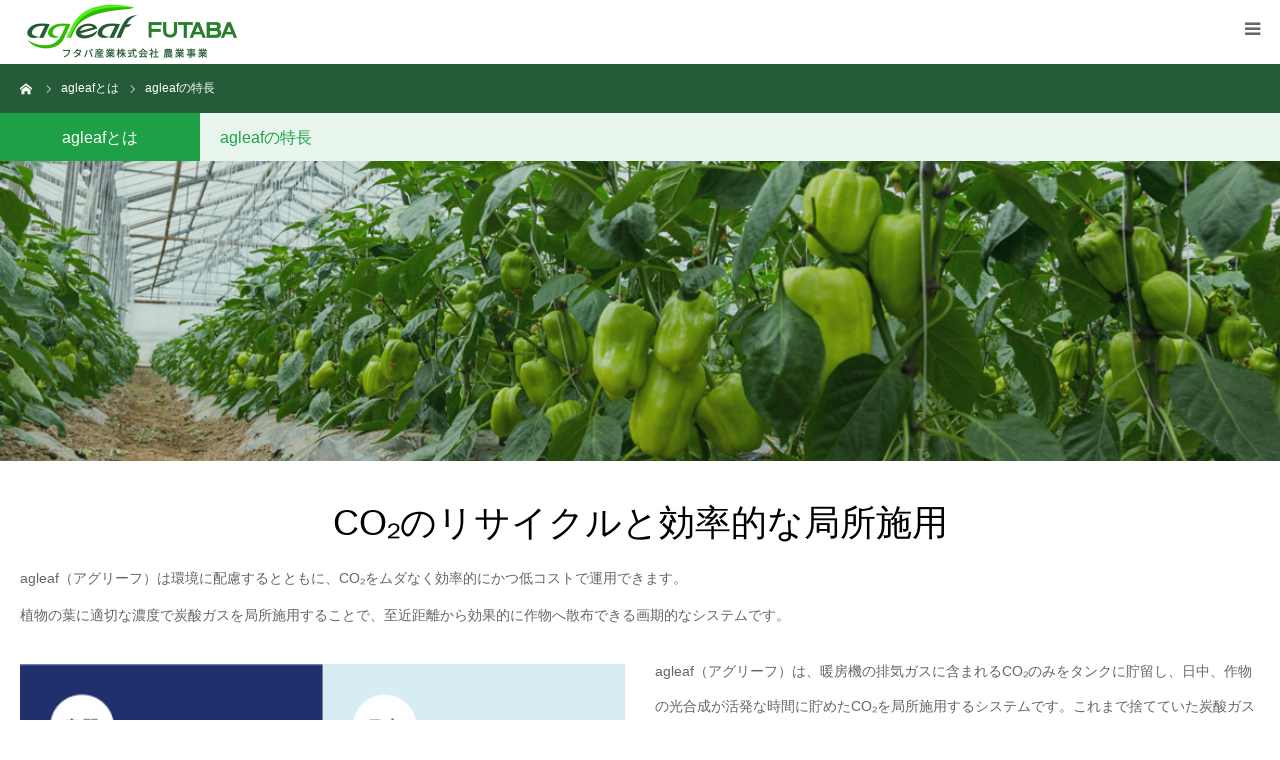

--- FILE ---
content_type: text/html; charset=UTF-8
request_url: https://www.agleaf.jp/about/feature/
body_size: 8104
content:
<!DOCTYPE html>
<html class="pc" lang="ja"
	prefix="og: https://ogp.me/ns#" >
<head prefix="og: http://ogp.me/ns# fb: http://ogp.me/ns/fb#">
<meta charset="UTF-8">
<!--[if IE]><meta http-equiv="X-UA-Compatible" content="IE=edge"><![endif]-->
<meta name="viewport" content="width=device-width">
<meta name="format-detection" content="telephone=no">

<meta name="description" content="CO₂貯留・供給装置">
<meta property="og:type" content="article">
<meta property="og:url" content="https://www.agleaf.jp/about/feature/">
<meta property="og:title" content="agleafの特長 | agleaf（アグリーフ）">
<meta property="og:description" content="CO₂貯留・供給装置">
<meta property="og:site_name" content="agleaf（アグリーフ）">
<meta property="og:image" content="https://www.agleaf.jp/wp-content/uploads/2020/07/img_about01_150px.jpg">
<meta property="og:image:secure_url" content="https://www.agleaf.jp/wp-content/uploads/2020/07/img_about01_150px.jpg"> 
<meta property="og:image:width" content="150"> 
<meta property="og:image:height" content="150">
<link rel="pingback" href="https://www.agleaf.jp/xmlrpc.php">

		<!-- All in One SEO 4.1.5.3 -->
		<title>agleafの特長 | agleaf（アグリーフ）</title>
		<meta name="robots" content="max-image-preview:large" />
		<link rel="canonical" href="https://www.agleaf.jp/about/feature/" />
		<meta property="og:locale" content="ja_JP" />
		<meta property="og:site_name" content="agleaf（アグリーフ） | CO₂貯留・供給装置" />
		<meta property="og:type" content="article" />
		<meta property="og:title" content="agleafの特長 | agleaf（アグリーフ）" />
		<meta property="og:url" content="https://www.agleaf.jp/about/feature/" />
		<meta property="article:published_time" content="2020-07-21T05:14:02+00:00" />
		<meta property="article:modified_time" content="2023-11-24T04:56:28+00:00" />
		<meta name="twitter:card" content="summary" />
		<meta name="twitter:domain" content="www.agleaf.jp" />
		<meta name="twitter:title" content="agleafの特長 | agleaf（アグリーフ）" />
		<script type="application/ld+json" class="aioseo-schema">
			{"@context":"https:\/\/schema.org","@graph":[{"@type":"WebSite","@id":"https:\/\/www.agleaf.jp\/#website","url":"https:\/\/www.agleaf.jp\/","name":"agleaf\uff08\u30a2\u30b0\u30ea\u30fc\u30d5\uff09","description":"CO\u2082\u8caf\u7559\u30fb\u4f9b\u7d66\u88c5\u7f6e","inLanguage":"ja","publisher":{"@id":"https:\/\/www.agleaf.jp\/#organization"}},{"@type":"Organization","@id":"https:\/\/www.agleaf.jp\/#organization","name":"agleaf\uff08\u30a2\u30b0\u30ea\u30fc\u30d5\uff09","url":"https:\/\/www.agleaf.jp\/"},{"@type":"BreadcrumbList","@id":"https:\/\/www.agleaf.jp\/about\/feature\/#breadcrumblist","itemListElement":[{"@type":"ListItem","@id":"https:\/\/www.agleaf.jp\/#listItem","position":1,"item":{"@type":"WebPage","@id":"https:\/\/www.agleaf.jp\/","name":"\u30db\u30fc\u30e0","description":"CO\u2082\u8caf\u7559\u30fb\u4f9b\u7d66\u88c5\u7f6e","url":"https:\/\/www.agleaf.jp\/"},"nextItem":"https:\/\/www.agleaf.jp\/about\/feature\/#listItem"},{"@type":"ListItem","@id":"https:\/\/www.agleaf.jp\/about\/feature\/#listItem","position":2,"item":{"@type":"WebPage","@id":"https:\/\/www.agleaf.jp\/about\/feature\/","name":"agleaf\u306e\u7279\u9577","url":"https:\/\/www.agleaf.jp\/about\/feature\/"},"previousItem":"https:\/\/www.agleaf.jp\/#listItem"}]},{"@type":"Person","@id":"https:\/\/www.agleaf.jp\/author\/admin_agleaf\/#author","url":"https:\/\/www.agleaf.jp\/author\/admin_agleaf\/","name":"admin_agleaf","image":{"@type":"ImageObject","@id":"https:\/\/www.agleaf.jp\/about\/feature\/#authorImage","url":"https:\/\/secure.gravatar.com\/avatar\/53cd7a799979dbdcc0e22274eb6190be?s=96&d=mm&r=g","width":96,"height":96,"caption":"admin_agleaf"}},{"@type":"WebPage","@id":"https:\/\/www.agleaf.jp\/about\/feature\/#webpage","url":"https:\/\/www.agleaf.jp\/about\/feature\/","name":"agleaf\u306e\u7279\u9577 | agleaf\uff08\u30a2\u30b0\u30ea\u30fc\u30d5\uff09","inLanguage":"ja","isPartOf":{"@id":"https:\/\/www.agleaf.jp\/#website"},"breadcrumb":{"@id":"https:\/\/www.agleaf.jp\/about\/feature\/#breadcrumblist"},"author":"https:\/\/www.agleaf.jp\/author\/admin_agleaf\/#author","creator":"https:\/\/www.agleaf.jp\/author\/admin_agleaf\/#author","image":{"@type":"ImageObject","@id":"https:\/\/www.agleaf.jp\/#mainImage","url":"https:\/\/www.agleaf.jp\/wp-content\/uploads\/2020\/07\/img_about01_150px.jpg","width":150,"height":150,"caption":"agleaf\uff08\u30a2\u30b0\u30ea\u30fc\u30d5\uff09CO2\u65bd\u7528\u6a5f\uff0f\u5149\u5408\u6210\u4fc3\u9032\u6a5f_agleaf\u3068\u306f"},"primaryImageOfPage":{"@id":"https:\/\/www.agleaf.jp\/about\/feature\/#mainImage"},"datePublished":"2020-07-21T05:14:02+09:00","dateModified":"2023-11-24T04:56:28+09:00"}]}
		</script>
		<script type="text/javascript" >
			window.ga=window.ga||function(){(ga.q=ga.q||[]).push(arguments)};ga.l=+new Date;
			ga('create', "UA-174178936-1", 'auto');
			ga('send', 'pageview');
		</script>
		<script async src="https://www.google-analytics.com/analytics.js"></script>
		<!-- All in One SEO -->

<meta property="og:type" content="article">
<meta property="og:url" content="https://www.agleaf.jp/about/feature/">
<meta property="og:title" content="agleafの特長 | agleaf（アグリーフ）">
<meta property="og:description" content="CO₂貯留・供給装置">
<meta property="og:site_name" content="agleaf（アグリーフ）">
<meta property="og:image" content="https://www.agleaf.jp/wp-content/uploads/2020/07/img_about01_150px.jpg">
<meta property="og:image:secure_url" content="https://www.agleaf.jp/wp-content/uploads/2020/07/img_about01_150px.jpg"> 
<meta property="og:image:width" content="150"> 
<meta property="og:image:height" content="150">
<link rel='dns-prefetch' href='//www.google.com' />
<link rel='dns-prefetch' href='//s.w.org' />
<link rel="alternate" type="application/rss+xml" title="agleaf（アグリーフ） &raquo; フィード" href="https://www.agleaf.jp/feed/" />
<link rel="alternate" type="application/rss+xml" title="agleaf（アグリーフ） &raquo; コメントフィード" href="https://www.agleaf.jp/comments/feed/" />
		<script type="text/javascript">
			window._wpemojiSettings = {"baseUrl":"https:\/\/s.w.org\/images\/core\/emoji\/12.0.0-1\/72x72\/","ext":".png","svgUrl":"https:\/\/s.w.org\/images\/core\/emoji\/12.0.0-1\/svg\/","svgExt":".svg","source":{"concatemoji":"https:\/\/www.agleaf.jp\/wp-includes\/js\/wp-emoji-release.min.js?ver=5.4.18"}};
			/*! This file is auto-generated */
			!function(e,a,t){var n,r,o,i=a.createElement("canvas"),p=i.getContext&&i.getContext("2d");function s(e,t){var a=String.fromCharCode;p.clearRect(0,0,i.width,i.height),p.fillText(a.apply(this,e),0,0);e=i.toDataURL();return p.clearRect(0,0,i.width,i.height),p.fillText(a.apply(this,t),0,0),e===i.toDataURL()}function c(e){var t=a.createElement("script");t.src=e,t.defer=t.type="text/javascript",a.getElementsByTagName("head")[0].appendChild(t)}for(o=Array("flag","emoji"),t.supports={everything:!0,everythingExceptFlag:!0},r=0;r<o.length;r++)t.supports[o[r]]=function(e){if(!p||!p.fillText)return!1;switch(p.textBaseline="top",p.font="600 32px Arial",e){case"flag":return s([127987,65039,8205,9895,65039],[127987,65039,8203,9895,65039])?!1:!s([55356,56826,55356,56819],[55356,56826,8203,55356,56819])&&!s([55356,57332,56128,56423,56128,56418,56128,56421,56128,56430,56128,56423,56128,56447],[55356,57332,8203,56128,56423,8203,56128,56418,8203,56128,56421,8203,56128,56430,8203,56128,56423,8203,56128,56447]);case"emoji":return!s([55357,56424,55356,57342,8205,55358,56605,8205,55357,56424,55356,57340],[55357,56424,55356,57342,8203,55358,56605,8203,55357,56424,55356,57340])}return!1}(o[r]),t.supports.everything=t.supports.everything&&t.supports[o[r]],"flag"!==o[r]&&(t.supports.everythingExceptFlag=t.supports.everythingExceptFlag&&t.supports[o[r]]);t.supports.everythingExceptFlag=t.supports.everythingExceptFlag&&!t.supports.flag,t.DOMReady=!1,t.readyCallback=function(){t.DOMReady=!0},t.supports.everything||(n=function(){t.readyCallback()},a.addEventListener?(a.addEventListener("DOMContentLoaded",n,!1),e.addEventListener("load",n,!1)):(e.attachEvent("onload",n),a.attachEvent("onreadystatechange",function(){"complete"===a.readyState&&t.readyCallback()})),(n=t.source||{}).concatemoji?c(n.concatemoji):n.wpemoji&&n.twemoji&&(c(n.twemoji),c(n.wpemoji)))}(window,document,window._wpemojiSettings);
		</script>
		<style type="text/css">
img.wp-smiley,
img.emoji {
	display: inline !important;
	border: none !important;
	box-shadow: none !important;
	height: 1em !important;
	width: 1em !important;
	margin: 0 .07em !important;
	vertical-align: -0.1em !important;
	background: none !important;
	padding: 0 !important;
}
</style>
	<link rel='stylesheet' id='style-css'  href='https://www.agleaf.jp/wp-content/themes/birth_tcd057/style.css?ver=1.4.7' type='text/css' media='all' />
<link rel='stylesheet' id='wp-block-library-css'  href='https://www.agleaf.jp/wp-includes/css/dist/block-library/style.min.css?ver=5.4.18' type='text/css' media='all' />
<link rel='stylesheet' id='contact-form-7-css'  href='https://www.agleaf.jp/wp-content/plugins/contact-form-7/includes/css/styles.css?ver=5.2' type='text/css' media='all' />
<link rel='stylesheet' id='contact-form-7-confirm-css'  href='https://www.agleaf.jp/wp-content/plugins/contact-form-7-add-confirm/includes/css/styles.css?ver=5.1' type='text/css' media='all' />
<script type='text/javascript' src='https://www.agleaf.jp/wp-includes/js/jquery/jquery.js?ver=1.12.4-wp'></script>
<script type='text/javascript' src='https://www.agleaf.jp/wp-includes/js/jquery/jquery-migrate.min.js?ver=1.4.1'></script>
<link rel='https://api.w.org/' href='https://www.agleaf.jp/wp-json/' />
<link rel='shortlink' href='https://www.agleaf.jp/?p=19' />
<link rel="alternate" type="application/json+oembed" href="https://www.agleaf.jp/wp-json/oembed/1.0/embed?url=https%3A%2F%2Fwww.agleaf.jp%2Fabout%2Ffeature%2F" />
<link rel="alternate" type="text/xml+oembed" href="https://www.agleaf.jp/wp-json/oembed/1.0/embed?url=https%3A%2F%2Fwww.agleaf.jp%2Fabout%2Ffeature%2F&#038;format=xml" />

<link rel="stylesheet" href="https://www.agleaf.jp/wp-content/themes/birth_tcd057/css/design-plus.css?ver=1.4.7">
<link rel="stylesheet" href="https://www.agleaf.jp/wp-content/themes/birth_tcd057/css/sns-botton.css?ver=1.4.7">
<link rel="stylesheet" media="screen and (max-width:1280px)" href="https://www.agleaf.jp/wp-content/themes/birth_tcd057/css/responsive.css?ver=1.4.7">
<link rel="stylesheet" media="screen and (max-width:1280px)" href="https://www.agleaf.jp/wp-content/themes/birth_tcd057/css/footer-bar.css?ver=1.4.7">

<script src="https://www.agleaf.jp/wp-content/themes/birth_tcd057/js/jquery.easing.1.3.js?ver=1.4.7"></script>
<script src="https://www.agleaf.jp/wp-content/themes/birth_tcd057/js/jscript.js?ver=1.4.7"></script>
<script src="https://www.agleaf.jp/wp-content/themes/birth_tcd057/js/comment.js?ver=1.4.7"></script>


<style type="text/css">

body, input, textarea { font-family: "Segoe UI", Verdana, "游ゴシック", YuGothic, "Hiragino Kaku Gothic ProN", Meiryo, sans-serif; }

.rich_font, .p-vertical { font-family: "Hiragino Sans", "ヒラギノ角ゴ ProN", "Hiragino Kaku Gothic ProN", "游ゴシック", YuGothic, "メイリオ", Meiryo, sans-serif; font-weight:500; }

#footer_tel .number { font-family: "Times New Roman" , "游明朝" , "Yu Mincho" , "游明朝体" , "YuMincho" , "ヒラギノ明朝 Pro W3" , "Hiragino Mincho Pro" , "HiraMinProN-W3" , "HGS明朝E" , "ＭＳ Ｐ明朝" , "MS PMincho" , serif; font-weight:500; }


#header_image_for_404 .headline { font-family: "Times New Roman" , "游明朝" , "Yu Mincho" , "游明朝体" , "YuMincho" , "ヒラギノ明朝 Pro W3" , "Hiragino Mincho Pro" , "HiraMinProN-W3" , "HGS明朝E" , "ＭＳ Ｐ明朝" , "MS PMincho" , serif; font-weight:500; }




#post_title { font-size:32px; color:#000000; }
.post_content { font-size:14px; color:#666666; }
.single-news #post_title { font-size:32px; color:#000000; }
.single-news .post_content { font-size:14px; color:#666666; }

.mobile #post_title { font-size:18px; }
.mobile .post_content { font-size:13px; }
.mobile .single-news #post_title { font-size:18px; }
.mobile .single-news .post_content { font-size:13px; }

body.page .post_content { font-size:14px; color:#666666; }
#page_title { font-size:20px; color:#333333; }
#page_title span { font-size:12px; color:#333333; }

.mobile body.page .post_content { font-size:13px; }
.mobile #page_title { font-size:18px; }
.mobile #page_title span { font-size:14px; }

.c-pw__btn { background: #255b38; }
.post_content a, .post_content a:hover { color: #255b38; }









#course_list #course2 .headline { background-color:#1ea046; }
#course_list #course2 .title { color:#1ea046; }

body, a, #index_course_list a:hover, #previous_next_post a:hover, #course_list li a:hover
  { color: #666666; }

#page_header .headline, .side_widget .styled_post_list1 .title:hover, .page_post_list .meta a:hover, .page_post_list .headline,
  .slider_main .caption .title a:hover, #comment_header ul li a:hover, #header_text .logo a:hover, #bread_crumb li.home a:hover:before, #post_title_area .meta li a:hover
    { color: #255b38; }

.pc #global_menu ul ul a, .design_button a, #index_3box .title a, .next_page_link a:hover, #archive_post_list_tab ol li:hover, .collapse_category_list li a:hover .count, .slick-arrow:hover, .pb_spec_table_button a:hover,
  #wp-calendar td a:hover, #wp-calendar #prev a:hover, #wp-calendar #next a:hover, #related_post .headline, .side_headline, #single_news_list .headline, .mobile #global_menu li a:hover, #mobile_menu .close_button:hover,
    #post_pagination p, .page_navi span.current, .tcd_user_profile_widget .button a:hover, #return_top_mobile a:hover, #p_readmore .button, #bread_crumb
      { background-color: #255b38 !important; }

#archive_post_list_tab ol li:hover, #comment_header ul li a:hover, #comment_header ul li.comment_switch_active a, #comment_header #comment_closed p, #post_pagination p, .page_navi span.current
  { border-color: #255b38; }

.collapse_category_list li a:before
  { border-color: transparent transparent transparent #255b38; }

.slider_nav .swiper-slide-active, .slider_nav .swiper-slide:hover
  { box-shadow:inset 0 0 0 5px #255b38; }

a:hover, .pc #global_menu a:hover, .pc #global_menu > ul > li.active > a, .pc #global_menu > ul > li.current-menu-item > a, #bread_crumb li.home a:hover:after, #bread_crumb li a:hover, #post_meta_top a:hover, #index_blog_list li.category a:hover, #footer_tel .number,
  #single_news_list .link:hover, #single_news_list .link:hover:before, #archive_faq_list .question:hover, #archive_faq_list .question.active, #archive_faq_list .question:hover:before, #archive_faq_list .question.active:before, #archive_header_no_image .title
    { color: #255b38; }


.pc #global_menu ul ul a:hover, .design_button a:hover, #index_3box .title a:hover, #return_top a:hover, #post_pagination a:hover, .page_navi a:hover, #slide_menu a span.count, .tcdw_custom_drop_menu a:hover, #p_readmore .button:hover, #previous_next_page a:hover, #mobile_menu,
  #course_next_prev_link a:hover, .tcd_category_list li a:hover .count, #submit_comment:hover, #comment_header ul li a:hover, .widget_tab_post_list_button a:hover, #searchform .submit_button:hover, .mobile #menu_button:hover
    { background-color: #255b38 !important; }

#post_pagination a:hover, .page_navi a:hover, .tcdw_custom_drop_menu a:hover, #comment_textarea textarea:focus, #guest_info input:focus, .widget_tab_post_list_button a:hover
  { border-color: #255b38 !important; }

.post_content a { color: #255b38; }

.color_font { color: #333333; }


#copyright { background-color: #000000; color: #FFFFFF; }

#schedule_table thead { background:#fafafa; }
#schedule_table .color { background:#eff5f6; }
#archive_faq_list .answer { background:#f6f9f9; }

#page_header .square_headline { background: #ffffff; }
#page_header .square_headline .title { color: #255b38; }
#page_header .square_headline .sub_title { color: #333333; }

#comment_header ul li.comment_switch_active a, #comment_header #comment_closed p { background-color: #255b38 !important; }
#comment_header ul li.comment_switch_active a:after, #comment_header #comment_closed p:after { border-color:#255b38 transparent transparent transparent; }

.no_header_content { background:rgba(37,91,56,0.8); }




</style>


<style type="text/css"></style><link rel="icon" href="https://www.agleaf.jp/wp-content/uploads/2020/07/cropped-favicon_agleaf-1-32x32.jpg" sizes="32x32" />
<link rel="icon" href="https://www.agleaf.jp/wp-content/uploads/2020/07/cropped-favicon_agleaf-1-192x192.jpg" sizes="192x192" />
<link rel="apple-touch-icon" href="https://www.agleaf.jp/wp-content/uploads/2020/07/cropped-favicon_agleaf-1-180x180.jpg" />
<meta name="msapplication-TileImage" content="https://www.agleaf.jp/wp-content/uploads/2020/07/cropped-favicon_agleaf-1-270x270.jpg" />



<!-- Google Tag Manager -->
<script>(function(w,d,s,l,i){w[l]=w[l]||[];w[l].push({‘gtm.start’:
new Date().getTime(),event:‘gtm.js’});var f=d.getElementsByTagName(s)[0],
j=d.createElement(s),dl=l!=‘dataLayer’?‘&l=‘+l:‘’;j.async=true;j.src=
’https://www.googletagmanager.com/gtm.js?id='+i+dl;f.parentNode.insertBefore(j,f);
})(window,document,‘script’,‘dataLayer’,‘GTM-5TC7VJG’);</script>
<!-- End Google Tag Manager -->

<!-- 2023-02-06 追加 -->
<!-- Google Tag Manager -->
<script>(function(w,d,s,l,i){w[l]=w[l]||[];w[l].push({'gtm.start':
new Date().getTime(),event:'gtm.js'});var f=d.getElementsByTagName(s)[0],
j=d.createElement(s),dl=l!='dataLayer'?'&l='+l:'';j.async=true;j.src=
'https://www.googletagmanager.com/gtm.js?id='+i+dl;f.parentNode.insertBefore(j,f);
})(window,document,'script','dataLayer','GTM-P5KZN2N');</script>
<!-- End Google Tag Manager -->


</head>
<body id="body" class="course-template-default single single-course postid-19">
<!-- Google Tag Manager (noscript) -->
<noscript><iframe src=“https://www.googletagmanager.com/ns.html?id=GTM-5TC7VJG”
height=“0" width=“0” style=“display:none;visibility:hidden”></iframe></noscript>
<!-- End Google Tag Manager (noscript) --> 
<!-- 2023-02-06 追加 -->
<!-- Google Tag Manager (noscript) -->
<noscript><iframe src="https://www.googletagmanager.com/ns.html?id=GTM-P5KZN2N"
height="0" width="0" style="display:none;visibility:hidden"></iframe></noscript>
<!-- End Google Tag Manager (noscript) -->


<div id="container">

 <div id="header">
  <div id="header_inner">
   <div id="logo_image">
 <h1 class="logo">
  <a href="https://www.agleaf.jp/" title="agleaf（アグリーフ）">
      <img class="pc_logo_image" src="https://www.agleaf.jp/wp-content/uploads/2020/07/logo_agleaf_futaba-1.jpg?1769035062" alt="agleaf（アグリーフ）" title="agleaf（アグリーフ）" width="225" height="64" />
         <img class="mobile_logo_image" src="https://www.agleaf.jp/wp-content/uploads/2020/07/logo_agleaf_futaba-1.jpg?1769035062" alt="agleaf（アグリーフ）" title="agleaf（アグリーフ）" width="225" height="64" />
     </a>
 </h1>
</div>
      <div id="header_button" class="button design_button">
    <a href="/contact/">お問い合わせ</a>
   </div>
         <div id="global_menu">
    <ul id="menu-%e3%82%b0%e3%83%ad%e3%83%8a%e3%83%93" class="menu"><li id="menu-item-30" class="menu-item menu-item-type-custom menu-item-object-custom menu-item-30"><a href="/">ホーム</a></li>
<li id="menu-item-32" class="menu-item menu-item-type-custom menu-item-object-custom current-menu-ancestor current-menu-parent menu-item-has-children menu-item-32"><a href="/about">agleafとは</a>
<ul class="sub-menu">
	<li id="menu-item-33" class="menu-item menu-item-type-custom menu-item-object-custom current-menu-item menu-item-33"><a href="/about/feature" aria-current="page">agleafの特長</a></li>
	<li id="menu-item-34" class="menu-item menu-item-type-custom menu-item-object-custom menu-item-34"><a href="/about/setup">agleafの設置</a></li>
	<li id="menu-item-35" class="menu-item menu-item-type-custom menu-item-object-custom menu-item-35"><a href="/about/price">仕様・価格</a></li>
	<li id="menu-item-250" class="menu-item menu-item-type-custom menu-item-object-custom menu-item-250"><a href="/support">サポート</a></li>
</ul>
</li>
<li id="menu-item-223" class="menu-item menu-item-type-post_type menu-item-object-page menu-item-223"><a href="https://www.agleaf.jp/stores/">販売店一覧</a></li>
<li id="menu-item-127" class="menu-item menu-item-type-custom menu-item-object-custom menu-item-127"><a href="/faq">よくある質問</a></li>
<li id="menu-item-222" class="menu-item menu-item-type-post_type menu-item-object-page current_page_parent menu-item-222"><a href="https://www.agleaf.jp/blog/">ブログ</a></li>
<li id="menu-item-56" class="menu-item menu-item-type-post_type menu-item-object-page menu-item-56"><a href="https://www.agleaf.jp/download/">資料ダウンロード</a></li>
</ul>   </div>
   <a href="#" id="menu_button"><span>menu</span></a>
     </div><!-- END #header_inner -->
 </div><!-- END #header -->





 
 <div id="main_contents" class="clearfix">

<div id="bread_crumb">

<ul class="clearfix" itemscope itemtype="https://schema.org/BreadcrumbList">
 <li itemprop="itemListElement" itemscope itemtype="https://schema.org/ListItem" class="home"><a itemprop="item" href="https://www.agleaf.jp/"><span itemprop="name">ホーム</span></a><meta itemprop="position" content="1"></li>
 <li itemprop="itemListElement" itemscope itemtype="https://schema.org/ListItem"><a itemprop="item" href="https://www.agleaf.jp/about/"><span itemprop="name">agleafとは</span></a><meta itemprop="position" content="2"></li>
  <!--
 <li itemprop="itemListElement" itemscope itemtype="https://schema.org/ListItem"><a itemprop="item" href="https://www.agleaf.jp/course_category/about-cat1/"><span itemprop="name">agleafとは</span></a><meta itemprop="position" content="3"></li>
 -->
  <li class="last" itemprop="itemListElement" itemscope itemtype="https://schema.org/ListItem"><span itemprop="name">agleafの特長</span><meta itemprop="position" content="4"></li>
</ul>

</div>

<div id="main_col">

  
  <div id="single_course">

   <div id="course_title_area" class="clearfix" style="background:rgba(30,160,70,0.1);">
        <p class="category" style="background:#1ea046;"><span>agleafとは</span></p>
        <h2 class="title" style="color:#1ea046;">agleafの特長</h2>
   </div>

      <div id="course_image" style="background:url(https://www.agleaf.jp/wp-content/uploads/2020/07/img_about01_1180px.jpg) no-repeat center center; background-size:cover;"></div>
   
   <div id="curse_main_content">

        <h3 class="catch rich_font">CO₂のリサイクルと効率的な局所施用</h3>
    
        <div class="desc">
     <p>agleaf（アグリーフ）は環境に配慮するとともに、CO₂をムダなく効率的にかつ低コストで運用できます。<br />
植物の葉に適切な濃度で炭酸ガスを局所施用することで、至近距離から効果的に作物へ散布できる画期的なシステムです。</p>
    </div>
    
        <div id="course_content_list">
          <div class="item clearfix odd">
      <img class="image" src="https://www.agleaf.jp/wp-content/uploads/2020/07/266671549da58b3d9a59953a40870665-1.jpg" alt="" />
            <p class="desc">agleaf（アグリーフ）は、暖房機の排気ガスに含まれるCO₂のみをタンクに貯留し、日中、作物の光合成が活発な時間に貯めたCO₂を局所施用するシステムです。これまで捨てていた炭酸ガスをリサイクルするため、施用にかかるランニングコストは不要（0円）です。</p>
           </div>
          <div class="item clearfix even">
      <img class="image" src="https://www.agleaf.jp/wp-content/uploads/2020/07/d5ecd353c6676e915a200f73aeeed945.jpg" alt="" />
            <p class="desc">作物の畝（うね）に通す施用チューブから直接群落内にCO₂を施用し、作物付近のみCO₂濃度を高めます。そのため、一番濃度が下がる群落内の濃度低下を防ぎ、作物付近のみを最適な炭酸ガス量で光合成を促進します。</p>
           </div>
         </div><!-- END #course_content_list -->
    
        <div id="course_next_prev_link" class="clearfix">
     <div class='course_next_post'><a href='https://www.agleaf.jp/about/setup/' title='agleafの設置'><span>次のページをみる</span></a></div>
    </div>
    
   </div><!-- END #curse_main_content -->

  </div><!-- END #single_course -->

  
    <div id="course_list">
   <div class="course" id="course2">
    <h3 class="headline">agleafとは</h3>
        <ol class="clearfix">
          <li>
      <a href="https://www.agleaf.jp/about/feature/" class="clearfix">
              <img class="image" src="https://www.agleaf.jp/wp-content/uploads/2020/07/img_about01_150px.jpg" alt="agleafの特長" />
       		  <h4 class="title" href="https://www.agleaf.jp/about/feature/"><span>agleafの特長</span></h4>
       <p class="excerpt">agleaf（アグリーフ）は環境に配慮するとともに、CO₂をムダなく効率的にかつ低コストで運用できます。</p>      </a>
     </li>
          <li>
      <a href="https://www.agleaf.jp/about/setup/" class="clearfix">
              <img class="image" src="https://www.agleaf.jp/wp-content/uploads/2020/07/img_about02_150px.jpg" alt="agleafの設置" />
       		  <h4 class="title" href="https://www.agleaf.jp/about/setup/"><span>agleafの設置</span></h4>
       <p class="excerpt">自動車排気系部品メーカーの排ガス浄化・熱交換技術が生かされたagleaf（アグリーフ）の主なシステム構成についてご紹介します。</p>      </a>
     </li>
          <li>
      <a href="https://www.agleaf.jp/about/price/" class="clearfix">
              <img class="image" src="https://www.agleaf.jp/wp-content/uploads/2022/11/dc8d7504706633cbb2d7ea788af0aef3.jpg" alt="仕様・価格" />
       		  <h4 class="title" href="https://www.agleaf.jp/about/price/"><span>仕様・価格</span></h4>
       <p class="excerpt">agleaf（アグリーフ）本体のメーカー小売希望価格(税込)をご紹介します。</p>      </a>
     </li>
          <li>
      <a href="https://www.agleaf.jp/about/support/" class="clearfix">
              <img class="image" src="https://www.agleaf.jp/wp-content/uploads/2020/07/img_about04_150px.jpg" alt="サポート" />
       		  <h4 class="title" href="https://www.agleaf.jp/about/support/"><span>サポート</span></h4>
       <p class="excerpt">より長く安全にagleafシステムをご利用いただくために、サポートへの加入をお勧めします。（主にNOx、SOxの浄化性能を維持するため）</p>      </a>
     </li>
         </ol>
       </div><!-- END .course -->
  </div><!-- END #course_list -->
  
</div><!-- END #main_col -->


 </div><!-- END #main_contents -->


   <div id="footer_contact_area">
  <div id="footer_contact_area_inner" class="clearfix">

      <div class="footer_contact_content" id="footer_tel">
    <div class="clearfix">
          <p class="headline">お電話での<br />
   お問い合わせ<br />
<br />
<br />
</p>
          <div class="right_area">
      		 <p class="number"><span>TEL.</span>080-5822-9948</p>
                  <p class="time">Fax : 0564-64-7002<br />
フタバ産業（株）事業開発本部 アグリーフ事業開発部<br />
営業時間：平日 9：00～17：00</p>
           </div>
    </div>
   </div>
   
      <div class="footer_contact_content" id="footer_contact">
    <div class="clearfix">
          <p class="headline">メールでの<br />
  お問い合わせ<br />
<br />
</p>
               <div class="button design_button">
      <a href="/contact/">お問い合わせフォーム</a>
     </div>
         </div>
   </div>
   
  </div>
 </div><!-- END #footer_contact_area -->
 

 

  <div id="footer_menu" class="clearfix">
  <ul id="menu-%e3%83%95%e3%83%83%e3%82%bf%e3%83%bc" class="menu"><li id="menu-item-173" class="menu-item menu-item-type-custom menu-item-object-custom menu-item-173"><a target="_blank" rel="noopener noreferrer" href="https://www.futabasangyo.com/profile/outline/">運営会社</a></li>
<li id="menu-item-179" class="menu-item menu-item-type-post_type menu-item-object-page menu-item-179"><a href="https://www.agleaf.jp/media/">メディア掲載</a></li>
<li id="menu-item-176" class="menu-item menu-item-type-post_type_archive menu-item-object-news menu-item-176"><a href="https://www.agleaf.jp/information/">お知らせ</a></li>
<li id="menu-item-66" class="menu-item menu-item-type-custom menu-item-object-custom menu-item-66"><a target="_blank" rel="noopener noreferrer" href="https://www.futabasangyo.com/privacy/">個人情報保護基本方針</a></li>
<li id="menu-item-67" class="menu-item menu-item-type-custom menu-item-object-custom menu-item-67"><a target="_blank" rel="noopener noreferrer" href="https://www.futabasangyo.com/about/">ご利用にあたって</a></li>
<li id="menu-item-68" class="menu-item menu-item-type-custom menu-item-object-custom menu-item-68"><a target="_blank" rel="noopener noreferrer" href="https://www.futabasangyo.com/clause/">免責事項</a></li>
<li id="menu-item-69" class="menu-item menu-item-type-custom menu-item-object-custom menu-item-69"><a target="_blank" rel="noopener noreferrer" href="https://www.futabasangyo.com/disclosure_policy/">ディスクロージャーポリシー</a></li>
</ul> </div>
 
 <p id="copyright">運営会社：フタバ産業株式会社　Copyright © 2020 FUTABA INDUSTRIAL CO.,LTD. All Right Reserved.</p>


 <div id="return_top">
  <a href="#body"><span>PAGE TOP</span></a>
 </div>


 

</div><!-- #container -->

<script>
jQuery(document).ready(function($){
  // scroll page link
  if (location.hash && $(location.hash).length) {
    $("html,body").scrollTop(0);
    $("html,body").delay(600).animate({scrollTop : $(location.hash).offset().top}, 1000, 'easeOutExpo');
  }
});
</script>


<script type='text/javascript' src='https://www.agleaf.jp/wp-includes/js/comment-reply.min.js?ver=5.4.18'></script>
<script type='text/javascript'>
/* <![CDATA[ */
var wpcf7 = {"apiSettings":{"root":"https:\/\/www.agleaf.jp\/wp-json\/contact-form-7\/v1","namespace":"contact-form-7\/v1"}};
/* ]]> */
</script>
<script type='text/javascript' src='https://www.agleaf.jp/wp-content/plugins/contact-form-7/includes/js/scripts.js?ver=5.2'></script>
<script type='text/javascript' src='https://www.agleaf.jp/wp-includes/js/jquery/jquery.form.min.js?ver=4.2.1'></script>
<script type='text/javascript' src='https://www.agleaf.jp/wp-content/plugins/contact-form-7-add-confirm/includes/js/scripts.js?ver=5.1'></script>
<script type='text/javascript' src='https://www.google.com/recaptcha/api.js?render=6Lcd6Y0jAAAAADqBHxa0eCrd3hwoCwGItd7e0F0Q&#038;ver=3.0'></script>
<script type='text/javascript'>
/* <![CDATA[ */
var wpcf7_recaptcha = {"sitekey":"6Lcd6Y0jAAAAADqBHxa0eCrd3hwoCwGItd7e0F0Q","actions":{"homepage":"homepage","contactform":"contactform"}};
/* ]]> */
</script>
<script type='text/javascript' src='https://www.agleaf.jp/wp-content/plugins/contact-form-7/modules/recaptcha/script.js?ver=5.2'></script>
<script type='text/javascript' src='https://www.agleaf.jp/wp-includes/js/wp-embed.min.js?ver=5.4.18'></script>
</body>
</html>

--- FILE ---
content_type: text/html; charset=utf-8
request_url: https://www.google.com/recaptcha/api2/anchor?ar=1&k=6Lcd6Y0jAAAAADqBHxa0eCrd3hwoCwGItd7e0F0Q&co=aHR0cHM6Ly93d3cuYWdsZWFmLmpwOjQ0Mw..&hl=en&v=PoyoqOPhxBO7pBk68S4YbpHZ&size=invisible&anchor-ms=20000&execute-ms=30000&cb=nxrbb9gy47yh
body_size: 48549
content:
<!DOCTYPE HTML><html dir="ltr" lang="en"><head><meta http-equiv="Content-Type" content="text/html; charset=UTF-8">
<meta http-equiv="X-UA-Compatible" content="IE=edge">
<title>reCAPTCHA</title>
<style type="text/css">
/* cyrillic-ext */
@font-face {
  font-family: 'Roboto';
  font-style: normal;
  font-weight: 400;
  font-stretch: 100%;
  src: url(//fonts.gstatic.com/s/roboto/v48/KFO7CnqEu92Fr1ME7kSn66aGLdTylUAMa3GUBHMdazTgWw.woff2) format('woff2');
  unicode-range: U+0460-052F, U+1C80-1C8A, U+20B4, U+2DE0-2DFF, U+A640-A69F, U+FE2E-FE2F;
}
/* cyrillic */
@font-face {
  font-family: 'Roboto';
  font-style: normal;
  font-weight: 400;
  font-stretch: 100%;
  src: url(//fonts.gstatic.com/s/roboto/v48/KFO7CnqEu92Fr1ME7kSn66aGLdTylUAMa3iUBHMdazTgWw.woff2) format('woff2');
  unicode-range: U+0301, U+0400-045F, U+0490-0491, U+04B0-04B1, U+2116;
}
/* greek-ext */
@font-face {
  font-family: 'Roboto';
  font-style: normal;
  font-weight: 400;
  font-stretch: 100%;
  src: url(//fonts.gstatic.com/s/roboto/v48/KFO7CnqEu92Fr1ME7kSn66aGLdTylUAMa3CUBHMdazTgWw.woff2) format('woff2');
  unicode-range: U+1F00-1FFF;
}
/* greek */
@font-face {
  font-family: 'Roboto';
  font-style: normal;
  font-weight: 400;
  font-stretch: 100%;
  src: url(//fonts.gstatic.com/s/roboto/v48/KFO7CnqEu92Fr1ME7kSn66aGLdTylUAMa3-UBHMdazTgWw.woff2) format('woff2');
  unicode-range: U+0370-0377, U+037A-037F, U+0384-038A, U+038C, U+038E-03A1, U+03A3-03FF;
}
/* math */
@font-face {
  font-family: 'Roboto';
  font-style: normal;
  font-weight: 400;
  font-stretch: 100%;
  src: url(//fonts.gstatic.com/s/roboto/v48/KFO7CnqEu92Fr1ME7kSn66aGLdTylUAMawCUBHMdazTgWw.woff2) format('woff2');
  unicode-range: U+0302-0303, U+0305, U+0307-0308, U+0310, U+0312, U+0315, U+031A, U+0326-0327, U+032C, U+032F-0330, U+0332-0333, U+0338, U+033A, U+0346, U+034D, U+0391-03A1, U+03A3-03A9, U+03B1-03C9, U+03D1, U+03D5-03D6, U+03F0-03F1, U+03F4-03F5, U+2016-2017, U+2034-2038, U+203C, U+2040, U+2043, U+2047, U+2050, U+2057, U+205F, U+2070-2071, U+2074-208E, U+2090-209C, U+20D0-20DC, U+20E1, U+20E5-20EF, U+2100-2112, U+2114-2115, U+2117-2121, U+2123-214F, U+2190, U+2192, U+2194-21AE, U+21B0-21E5, U+21F1-21F2, U+21F4-2211, U+2213-2214, U+2216-22FF, U+2308-230B, U+2310, U+2319, U+231C-2321, U+2336-237A, U+237C, U+2395, U+239B-23B7, U+23D0, U+23DC-23E1, U+2474-2475, U+25AF, U+25B3, U+25B7, U+25BD, U+25C1, U+25CA, U+25CC, U+25FB, U+266D-266F, U+27C0-27FF, U+2900-2AFF, U+2B0E-2B11, U+2B30-2B4C, U+2BFE, U+3030, U+FF5B, U+FF5D, U+1D400-1D7FF, U+1EE00-1EEFF;
}
/* symbols */
@font-face {
  font-family: 'Roboto';
  font-style: normal;
  font-weight: 400;
  font-stretch: 100%;
  src: url(//fonts.gstatic.com/s/roboto/v48/KFO7CnqEu92Fr1ME7kSn66aGLdTylUAMaxKUBHMdazTgWw.woff2) format('woff2');
  unicode-range: U+0001-000C, U+000E-001F, U+007F-009F, U+20DD-20E0, U+20E2-20E4, U+2150-218F, U+2190, U+2192, U+2194-2199, U+21AF, U+21E6-21F0, U+21F3, U+2218-2219, U+2299, U+22C4-22C6, U+2300-243F, U+2440-244A, U+2460-24FF, U+25A0-27BF, U+2800-28FF, U+2921-2922, U+2981, U+29BF, U+29EB, U+2B00-2BFF, U+4DC0-4DFF, U+FFF9-FFFB, U+10140-1018E, U+10190-1019C, U+101A0, U+101D0-101FD, U+102E0-102FB, U+10E60-10E7E, U+1D2C0-1D2D3, U+1D2E0-1D37F, U+1F000-1F0FF, U+1F100-1F1AD, U+1F1E6-1F1FF, U+1F30D-1F30F, U+1F315, U+1F31C, U+1F31E, U+1F320-1F32C, U+1F336, U+1F378, U+1F37D, U+1F382, U+1F393-1F39F, U+1F3A7-1F3A8, U+1F3AC-1F3AF, U+1F3C2, U+1F3C4-1F3C6, U+1F3CA-1F3CE, U+1F3D4-1F3E0, U+1F3ED, U+1F3F1-1F3F3, U+1F3F5-1F3F7, U+1F408, U+1F415, U+1F41F, U+1F426, U+1F43F, U+1F441-1F442, U+1F444, U+1F446-1F449, U+1F44C-1F44E, U+1F453, U+1F46A, U+1F47D, U+1F4A3, U+1F4B0, U+1F4B3, U+1F4B9, U+1F4BB, U+1F4BF, U+1F4C8-1F4CB, U+1F4D6, U+1F4DA, U+1F4DF, U+1F4E3-1F4E6, U+1F4EA-1F4ED, U+1F4F7, U+1F4F9-1F4FB, U+1F4FD-1F4FE, U+1F503, U+1F507-1F50B, U+1F50D, U+1F512-1F513, U+1F53E-1F54A, U+1F54F-1F5FA, U+1F610, U+1F650-1F67F, U+1F687, U+1F68D, U+1F691, U+1F694, U+1F698, U+1F6AD, U+1F6B2, U+1F6B9-1F6BA, U+1F6BC, U+1F6C6-1F6CF, U+1F6D3-1F6D7, U+1F6E0-1F6EA, U+1F6F0-1F6F3, U+1F6F7-1F6FC, U+1F700-1F7FF, U+1F800-1F80B, U+1F810-1F847, U+1F850-1F859, U+1F860-1F887, U+1F890-1F8AD, U+1F8B0-1F8BB, U+1F8C0-1F8C1, U+1F900-1F90B, U+1F93B, U+1F946, U+1F984, U+1F996, U+1F9E9, U+1FA00-1FA6F, U+1FA70-1FA7C, U+1FA80-1FA89, U+1FA8F-1FAC6, U+1FACE-1FADC, U+1FADF-1FAE9, U+1FAF0-1FAF8, U+1FB00-1FBFF;
}
/* vietnamese */
@font-face {
  font-family: 'Roboto';
  font-style: normal;
  font-weight: 400;
  font-stretch: 100%;
  src: url(//fonts.gstatic.com/s/roboto/v48/KFO7CnqEu92Fr1ME7kSn66aGLdTylUAMa3OUBHMdazTgWw.woff2) format('woff2');
  unicode-range: U+0102-0103, U+0110-0111, U+0128-0129, U+0168-0169, U+01A0-01A1, U+01AF-01B0, U+0300-0301, U+0303-0304, U+0308-0309, U+0323, U+0329, U+1EA0-1EF9, U+20AB;
}
/* latin-ext */
@font-face {
  font-family: 'Roboto';
  font-style: normal;
  font-weight: 400;
  font-stretch: 100%;
  src: url(//fonts.gstatic.com/s/roboto/v48/KFO7CnqEu92Fr1ME7kSn66aGLdTylUAMa3KUBHMdazTgWw.woff2) format('woff2');
  unicode-range: U+0100-02BA, U+02BD-02C5, U+02C7-02CC, U+02CE-02D7, U+02DD-02FF, U+0304, U+0308, U+0329, U+1D00-1DBF, U+1E00-1E9F, U+1EF2-1EFF, U+2020, U+20A0-20AB, U+20AD-20C0, U+2113, U+2C60-2C7F, U+A720-A7FF;
}
/* latin */
@font-face {
  font-family: 'Roboto';
  font-style: normal;
  font-weight: 400;
  font-stretch: 100%;
  src: url(//fonts.gstatic.com/s/roboto/v48/KFO7CnqEu92Fr1ME7kSn66aGLdTylUAMa3yUBHMdazQ.woff2) format('woff2');
  unicode-range: U+0000-00FF, U+0131, U+0152-0153, U+02BB-02BC, U+02C6, U+02DA, U+02DC, U+0304, U+0308, U+0329, U+2000-206F, U+20AC, U+2122, U+2191, U+2193, U+2212, U+2215, U+FEFF, U+FFFD;
}
/* cyrillic-ext */
@font-face {
  font-family: 'Roboto';
  font-style: normal;
  font-weight: 500;
  font-stretch: 100%;
  src: url(//fonts.gstatic.com/s/roboto/v48/KFO7CnqEu92Fr1ME7kSn66aGLdTylUAMa3GUBHMdazTgWw.woff2) format('woff2');
  unicode-range: U+0460-052F, U+1C80-1C8A, U+20B4, U+2DE0-2DFF, U+A640-A69F, U+FE2E-FE2F;
}
/* cyrillic */
@font-face {
  font-family: 'Roboto';
  font-style: normal;
  font-weight: 500;
  font-stretch: 100%;
  src: url(//fonts.gstatic.com/s/roboto/v48/KFO7CnqEu92Fr1ME7kSn66aGLdTylUAMa3iUBHMdazTgWw.woff2) format('woff2');
  unicode-range: U+0301, U+0400-045F, U+0490-0491, U+04B0-04B1, U+2116;
}
/* greek-ext */
@font-face {
  font-family: 'Roboto';
  font-style: normal;
  font-weight: 500;
  font-stretch: 100%;
  src: url(//fonts.gstatic.com/s/roboto/v48/KFO7CnqEu92Fr1ME7kSn66aGLdTylUAMa3CUBHMdazTgWw.woff2) format('woff2');
  unicode-range: U+1F00-1FFF;
}
/* greek */
@font-face {
  font-family: 'Roboto';
  font-style: normal;
  font-weight: 500;
  font-stretch: 100%;
  src: url(//fonts.gstatic.com/s/roboto/v48/KFO7CnqEu92Fr1ME7kSn66aGLdTylUAMa3-UBHMdazTgWw.woff2) format('woff2');
  unicode-range: U+0370-0377, U+037A-037F, U+0384-038A, U+038C, U+038E-03A1, U+03A3-03FF;
}
/* math */
@font-face {
  font-family: 'Roboto';
  font-style: normal;
  font-weight: 500;
  font-stretch: 100%;
  src: url(//fonts.gstatic.com/s/roboto/v48/KFO7CnqEu92Fr1ME7kSn66aGLdTylUAMawCUBHMdazTgWw.woff2) format('woff2');
  unicode-range: U+0302-0303, U+0305, U+0307-0308, U+0310, U+0312, U+0315, U+031A, U+0326-0327, U+032C, U+032F-0330, U+0332-0333, U+0338, U+033A, U+0346, U+034D, U+0391-03A1, U+03A3-03A9, U+03B1-03C9, U+03D1, U+03D5-03D6, U+03F0-03F1, U+03F4-03F5, U+2016-2017, U+2034-2038, U+203C, U+2040, U+2043, U+2047, U+2050, U+2057, U+205F, U+2070-2071, U+2074-208E, U+2090-209C, U+20D0-20DC, U+20E1, U+20E5-20EF, U+2100-2112, U+2114-2115, U+2117-2121, U+2123-214F, U+2190, U+2192, U+2194-21AE, U+21B0-21E5, U+21F1-21F2, U+21F4-2211, U+2213-2214, U+2216-22FF, U+2308-230B, U+2310, U+2319, U+231C-2321, U+2336-237A, U+237C, U+2395, U+239B-23B7, U+23D0, U+23DC-23E1, U+2474-2475, U+25AF, U+25B3, U+25B7, U+25BD, U+25C1, U+25CA, U+25CC, U+25FB, U+266D-266F, U+27C0-27FF, U+2900-2AFF, U+2B0E-2B11, U+2B30-2B4C, U+2BFE, U+3030, U+FF5B, U+FF5D, U+1D400-1D7FF, U+1EE00-1EEFF;
}
/* symbols */
@font-face {
  font-family: 'Roboto';
  font-style: normal;
  font-weight: 500;
  font-stretch: 100%;
  src: url(//fonts.gstatic.com/s/roboto/v48/KFO7CnqEu92Fr1ME7kSn66aGLdTylUAMaxKUBHMdazTgWw.woff2) format('woff2');
  unicode-range: U+0001-000C, U+000E-001F, U+007F-009F, U+20DD-20E0, U+20E2-20E4, U+2150-218F, U+2190, U+2192, U+2194-2199, U+21AF, U+21E6-21F0, U+21F3, U+2218-2219, U+2299, U+22C4-22C6, U+2300-243F, U+2440-244A, U+2460-24FF, U+25A0-27BF, U+2800-28FF, U+2921-2922, U+2981, U+29BF, U+29EB, U+2B00-2BFF, U+4DC0-4DFF, U+FFF9-FFFB, U+10140-1018E, U+10190-1019C, U+101A0, U+101D0-101FD, U+102E0-102FB, U+10E60-10E7E, U+1D2C0-1D2D3, U+1D2E0-1D37F, U+1F000-1F0FF, U+1F100-1F1AD, U+1F1E6-1F1FF, U+1F30D-1F30F, U+1F315, U+1F31C, U+1F31E, U+1F320-1F32C, U+1F336, U+1F378, U+1F37D, U+1F382, U+1F393-1F39F, U+1F3A7-1F3A8, U+1F3AC-1F3AF, U+1F3C2, U+1F3C4-1F3C6, U+1F3CA-1F3CE, U+1F3D4-1F3E0, U+1F3ED, U+1F3F1-1F3F3, U+1F3F5-1F3F7, U+1F408, U+1F415, U+1F41F, U+1F426, U+1F43F, U+1F441-1F442, U+1F444, U+1F446-1F449, U+1F44C-1F44E, U+1F453, U+1F46A, U+1F47D, U+1F4A3, U+1F4B0, U+1F4B3, U+1F4B9, U+1F4BB, U+1F4BF, U+1F4C8-1F4CB, U+1F4D6, U+1F4DA, U+1F4DF, U+1F4E3-1F4E6, U+1F4EA-1F4ED, U+1F4F7, U+1F4F9-1F4FB, U+1F4FD-1F4FE, U+1F503, U+1F507-1F50B, U+1F50D, U+1F512-1F513, U+1F53E-1F54A, U+1F54F-1F5FA, U+1F610, U+1F650-1F67F, U+1F687, U+1F68D, U+1F691, U+1F694, U+1F698, U+1F6AD, U+1F6B2, U+1F6B9-1F6BA, U+1F6BC, U+1F6C6-1F6CF, U+1F6D3-1F6D7, U+1F6E0-1F6EA, U+1F6F0-1F6F3, U+1F6F7-1F6FC, U+1F700-1F7FF, U+1F800-1F80B, U+1F810-1F847, U+1F850-1F859, U+1F860-1F887, U+1F890-1F8AD, U+1F8B0-1F8BB, U+1F8C0-1F8C1, U+1F900-1F90B, U+1F93B, U+1F946, U+1F984, U+1F996, U+1F9E9, U+1FA00-1FA6F, U+1FA70-1FA7C, U+1FA80-1FA89, U+1FA8F-1FAC6, U+1FACE-1FADC, U+1FADF-1FAE9, U+1FAF0-1FAF8, U+1FB00-1FBFF;
}
/* vietnamese */
@font-face {
  font-family: 'Roboto';
  font-style: normal;
  font-weight: 500;
  font-stretch: 100%;
  src: url(//fonts.gstatic.com/s/roboto/v48/KFO7CnqEu92Fr1ME7kSn66aGLdTylUAMa3OUBHMdazTgWw.woff2) format('woff2');
  unicode-range: U+0102-0103, U+0110-0111, U+0128-0129, U+0168-0169, U+01A0-01A1, U+01AF-01B0, U+0300-0301, U+0303-0304, U+0308-0309, U+0323, U+0329, U+1EA0-1EF9, U+20AB;
}
/* latin-ext */
@font-face {
  font-family: 'Roboto';
  font-style: normal;
  font-weight: 500;
  font-stretch: 100%;
  src: url(//fonts.gstatic.com/s/roboto/v48/KFO7CnqEu92Fr1ME7kSn66aGLdTylUAMa3KUBHMdazTgWw.woff2) format('woff2');
  unicode-range: U+0100-02BA, U+02BD-02C5, U+02C7-02CC, U+02CE-02D7, U+02DD-02FF, U+0304, U+0308, U+0329, U+1D00-1DBF, U+1E00-1E9F, U+1EF2-1EFF, U+2020, U+20A0-20AB, U+20AD-20C0, U+2113, U+2C60-2C7F, U+A720-A7FF;
}
/* latin */
@font-face {
  font-family: 'Roboto';
  font-style: normal;
  font-weight: 500;
  font-stretch: 100%;
  src: url(//fonts.gstatic.com/s/roboto/v48/KFO7CnqEu92Fr1ME7kSn66aGLdTylUAMa3yUBHMdazQ.woff2) format('woff2');
  unicode-range: U+0000-00FF, U+0131, U+0152-0153, U+02BB-02BC, U+02C6, U+02DA, U+02DC, U+0304, U+0308, U+0329, U+2000-206F, U+20AC, U+2122, U+2191, U+2193, U+2212, U+2215, U+FEFF, U+FFFD;
}
/* cyrillic-ext */
@font-face {
  font-family: 'Roboto';
  font-style: normal;
  font-weight: 900;
  font-stretch: 100%;
  src: url(//fonts.gstatic.com/s/roboto/v48/KFO7CnqEu92Fr1ME7kSn66aGLdTylUAMa3GUBHMdazTgWw.woff2) format('woff2');
  unicode-range: U+0460-052F, U+1C80-1C8A, U+20B4, U+2DE0-2DFF, U+A640-A69F, U+FE2E-FE2F;
}
/* cyrillic */
@font-face {
  font-family: 'Roboto';
  font-style: normal;
  font-weight: 900;
  font-stretch: 100%;
  src: url(//fonts.gstatic.com/s/roboto/v48/KFO7CnqEu92Fr1ME7kSn66aGLdTylUAMa3iUBHMdazTgWw.woff2) format('woff2');
  unicode-range: U+0301, U+0400-045F, U+0490-0491, U+04B0-04B1, U+2116;
}
/* greek-ext */
@font-face {
  font-family: 'Roboto';
  font-style: normal;
  font-weight: 900;
  font-stretch: 100%;
  src: url(//fonts.gstatic.com/s/roboto/v48/KFO7CnqEu92Fr1ME7kSn66aGLdTylUAMa3CUBHMdazTgWw.woff2) format('woff2');
  unicode-range: U+1F00-1FFF;
}
/* greek */
@font-face {
  font-family: 'Roboto';
  font-style: normal;
  font-weight: 900;
  font-stretch: 100%;
  src: url(//fonts.gstatic.com/s/roboto/v48/KFO7CnqEu92Fr1ME7kSn66aGLdTylUAMa3-UBHMdazTgWw.woff2) format('woff2');
  unicode-range: U+0370-0377, U+037A-037F, U+0384-038A, U+038C, U+038E-03A1, U+03A3-03FF;
}
/* math */
@font-face {
  font-family: 'Roboto';
  font-style: normal;
  font-weight: 900;
  font-stretch: 100%;
  src: url(//fonts.gstatic.com/s/roboto/v48/KFO7CnqEu92Fr1ME7kSn66aGLdTylUAMawCUBHMdazTgWw.woff2) format('woff2');
  unicode-range: U+0302-0303, U+0305, U+0307-0308, U+0310, U+0312, U+0315, U+031A, U+0326-0327, U+032C, U+032F-0330, U+0332-0333, U+0338, U+033A, U+0346, U+034D, U+0391-03A1, U+03A3-03A9, U+03B1-03C9, U+03D1, U+03D5-03D6, U+03F0-03F1, U+03F4-03F5, U+2016-2017, U+2034-2038, U+203C, U+2040, U+2043, U+2047, U+2050, U+2057, U+205F, U+2070-2071, U+2074-208E, U+2090-209C, U+20D0-20DC, U+20E1, U+20E5-20EF, U+2100-2112, U+2114-2115, U+2117-2121, U+2123-214F, U+2190, U+2192, U+2194-21AE, U+21B0-21E5, U+21F1-21F2, U+21F4-2211, U+2213-2214, U+2216-22FF, U+2308-230B, U+2310, U+2319, U+231C-2321, U+2336-237A, U+237C, U+2395, U+239B-23B7, U+23D0, U+23DC-23E1, U+2474-2475, U+25AF, U+25B3, U+25B7, U+25BD, U+25C1, U+25CA, U+25CC, U+25FB, U+266D-266F, U+27C0-27FF, U+2900-2AFF, U+2B0E-2B11, U+2B30-2B4C, U+2BFE, U+3030, U+FF5B, U+FF5D, U+1D400-1D7FF, U+1EE00-1EEFF;
}
/* symbols */
@font-face {
  font-family: 'Roboto';
  font-style: normal;
  font-weight: 900;
  font-stretch: 100%;
  src: url(//fonts.gstatic.com/s/roboto/v48/KFO7CnqEu92Fr1ME7kSn66aGLdTylUAMaxKUBHMdazTgWw.woff2) format('woff2');
  unicode-range: U+0001-000C, U+000E-001F, U+007F-009F, U+20DD-20E0, U+20E2-20E4, U+2150-218F, U+2190, U+2192, U+2194-2199, U+21AF, U+21E6-21F0, U+21F3, U+2218-2219, U+2299, U+22C4-22C6, U+2300-243F, U+2440-244A, U+2460-24FF, U+25A0-27BF, U+2800-28FF, U+2921-2922, U+2981, U+29BF, U+29EB, U+2B00-2BFF, U+4DC0-4DFF, U+FFF9-FFFB, U+10140-1018E, U+10190-1019C, U+101A0, U+101D0-101FD, U+102E0-102FB, U+10E60-10E7E, U+1D2C0-1D2D3, U+1D2E0-1D37F, U+1F000-1F0FF, U+1F100-1F1AD, U+1F1E6-1F1FF, U+1F30D-1F30F, U+1F315, U+1F31C, U+1F31E, U+1F320-1F32C, U+1F336, U+1F378, U+1F37D, U+1F382, U+1F393-1F39F, U+1F3A7-1F3A8, U+1F3AC-1F3AF, U+1F3C2, U+1F3C4-1F3C6, U+1F3CA-1F3CE, U+1F3D4-1F3E0, U+1F3ED, U+1F3F1-1F3F3, U+1F3F5-1F3F7, U+1F408, U+1F415, U+1F41F, U+1F426, U+1F43F, U+1F441-1F442, U+1F444, U+1F446-1F449, U+1F44C-1F44E, U+1F453, U+1F46A, U+1F47D, U+1F4A3, U+1F4B0, U+1F4B3, U+1F4B9, U+1F4BB, U+1F4BF, U+1F4C8-1F4CB, U+1F4D6, U+1F4DA, U+1F4DF, U+1F4E3-1F4E6, U+1F4EA-1F4ED, U+1F4F7, U+1F4F9-1F4FB, U+1F4FD-1F4FE, U+1F503, U+1F507-1F50B, U+1F50D, U+1F512-1F513, U+1F53E-1F54A, U+1F54F-1F5FA, U+1F610, U+1F650-1F67F, U+1F687, U+1F68D, U+1F691, U+1F694, U+1F698, U+1F6AD, U+1F6B2, U+1F6B9-1F6BA, U+1F6BC, U+1F6C6-1F6CF, U+1F6D3-1F6D7, U+1F6E0-1F6EA, U+1F6F0-1F6F3, U+1F6F7-1F6FC, U+1F700-1F7FF, U+1F800-1F80B, U+1F810-1F847, U+1F850-1F859, U+1F860-1F887, U+1F890-1F8AD, U+1F8B0-1F8BB, U+1F8C0-1F8C1, U+1F900-1F90B, U+1F93B, U+1F946, U+1F984, U+1F996, U+1F9E9, U+1FA00-1FA6F, U+1FA70-1FA7C, U+1FA80-1FA89, U+1FA8F-1FAC6, U+1FACE-1FADC, U+1FADF-1FAE9, U+1FAF0-1FAF8, U+1FB00-1FBFF;
}
/* vietnamese */
@font-face {
  font-family: 'Roboto';
  font-style: normal;
  font-weight: 900;
  font-stretch: 100%;
  src: url(//fonts.gstatic.com/s/roboto/v48/KFO7CnqEu92Fr1ME7kSn66aGLdTylUAMa3OUBHMdazTgWw.woff2) format('woff2');
  unicode-range: U+0102-0103, U+0110-0111, U+0128-0129, U+0168-0169, U+01A0-01A1, U+01AF-01B0, U+0300-0301, U+0303-0304, U+0308-0309, U+0323, U+0329, U+1EA0-1EF9, U+20AB;
}
/* latin-ext */
@font-face {
  font-family: 'Roboto';
  font-style: normal;
  font-weight: 900;
  font-stretch: 100%;
  src: url(//fonts.gstatic.com/s/roboto/v48/KFO7CnqEu92Fr1ME7kSn66aGLdTylUAMa3KUBHMdazTgWw.woff2) format('woff2');
  unicode-range: U+0100-02BA, U+02BD-02C5, U+02C7-02CC, U+02CE-02D7, U+02DD-02FF, U+0304, U+0308, U+0329, U+1D00-1DBF, U+1E00-1E9F, U+1EF2-1EFF, U+2020, U+20A0-20AB, U+20AD-20C0, U+2113, U+2C60-2C7F, U+A720-A7FF;
}
/* latin */
@font-face {
  font-family: 'Roboto';
  font-style: normal;
  font-weight: 900;
  font-stretch: 100%;
  src: url(//fonts.gstatic.com/s/roboto/v48/KFO7CnqEu92Fr1ME7kSn66aGLdTylUAMa3yUBHMdazQ.woff2) format('woff2');
  unicode-range: U+0000-00FF, U+0131, U+0152-0153, U+02BB-02BC, U+02C6, U+02DA, U+02DC, U+0304, U+0308, U+0329, U+2000-206F, U+20AC, U+2122, U+2191, U+2193, U+2212, U+2215, U+FEFF, U+FFFD;
}

</style>
<link rel="stylesheet" type="text/css" href="https://www.gstatic.com/recaptcha/releases/PoyoqOPhxBO7pBk68S4YbpHZ/styles__ltr.css">
<script nonce="CyTb-xAlFLif99uHovnh_g" type="text/javascript">window['__recaptcha_api'] = 'https://www.google.com/recaptcha/api2/';</script>
<script type="text/javascript" src="https://www.gstatic.com/recaptcha/releases/PoyoqOPhxBO7pBk68S4YbpHZ/recaptcha__en.js" nonce="CyTb-xAlFLif99uHovnh_g">
      
    </script></head>
<body><div id="rc-anchor-alert" class="rc-anchor-alert"></div>
<input type="hidden" id="recaptcha-token" value="[base64]">
<script type="text/javascript" nonce="CyTb-xAlFLif99uHovnh_g">
      recaptcha.anchor.Main.init("[\x22ainput\x22,[\x22bgdata\x22,\x22\x22,\[base64]/[base64]/MjU1Ong/[base64]/[base64]/[base64]/[base64]/[base64]/[base64]/[base64]/[base64]/[base64]/[base64]/[base64]/[base64]/[base64]/[base64]/[base64]\\u003d\x22,\[base64]\\u003d\x22,\x22RGMWw5rDusKRT8OSw4ZPTEDDonlGanfDjMOLw67DkBnCgwnDhWvCvsO9GSloXsKBYT9hwqoJwqPCscOrLcKDOsKpND9ewpXCo2kGG8Kuw4TCksKlKMKJw57DgsOtWX06JsOGEsOkwqnCo3rDs8K/[base64]/Duy7DkSjDtjxrw71NOMOSwp/DhB9PwoF6woILVcOrwpQcDzrDrg/DhcKmwp5hPMKNw4dmw4F4wqlbw41KwrEVw7vCjcKZNmPCi3JBw6YowrHDh1/DjVxYw4dawq5bw4swwo7Dqyc9ZcKPYcOvw63CqMOqw7Vtwq/DgcO1woPDhVM3wrUTw6HDsy7ChlvDklbCiFTCk8Oiw5XDtcONS0xXwq8rwofDg1LCgsKXwoTDjBVSGUHDrMOsVm0NI8KSewowwpbDuzHCssK9CnvCksOYNcOZw7LChMO/[base64]/CjXTCiTENw4rDmBx3wr3DhcK/wobCt8KqSsO8wrbCmkTCkGDCn2FAw7nDjnrCvsKEAnYnasOgw5DDoQh9NSXDscO+HMKkwqHDhyTDgcORK8OUDFhVRcO6V8OgbCQyXsOcDsK6woHCiMK9wovDvQR4w7RHw6/DssO5OMKfXsKuDcOOE8OOZ8K7w4zDl33CglPDkG5uGMK2w5zCk8Oawp7Du8KwR8ODwoPDt2grNjrCoDfDmxNwA8KSw5bDvBDDt3YQPMO1wqtfwod2UhfCrks5fMK0wp3Ci8Oew7tae8KSPcK4w7x3wpc/wqHDvMKQwo0NYFzCocKowrIOwoMSDMObZMKxw7XDiBErZsOAGcKiw7rDhsOBRBpUw5PDjSTDnTXCnQdeBEMBAAbDj8ONIxQDwobChF3Ci1fCnMKmworDncKqbT/CmgvChDNnTGvCqXzCigbCrMOlLQ/[base64]/[base64]/w6oRwoF8wpjCqEnCu3Njw74uTV/Cq8KKw4rCmMOxOGxnSMK9J1M8wq9Tb8K/[base64]/[base64]/CmsKJeWtbeMO9Vg9Jw6HDmsO9w5fDkzNBwo02w4dNw4LDpsK6WUUvw4fDkMO9V8OAw65KDQbCmMOCGgccw6pRYMK/[base64]/DnWkowqscJsKweHbCjxJkwqEZwqTCkg/DgcOKw5JAw5gEw7IpYzzDmcOYwqNsf35xwrXCgw/CicOYAMOlW8O/wrTCszxRMTZNSRzCs17DsQbDpmXDrXoLTTRndMK7DRXClEPCoknDhsK5w7LDhsOGMMKEwpAYGMOGHsOmwr/[base64]/CusK3FQEFwpodAsOidBTDqcKxcid4w4/Cm8K1MUp+GcKewrB1Dy1SBMK0ZHfCq3/DnDBbeWPCuHo9w4xowoJnKRIVdlTDiMOlw7VIdMO9EApUIcKgeWNxwrEKwoLDhlxeR3PClALDmcKaJ8Kpwr7DsHVvf8KcwqNRcsKhWSjDgm0JPWooCX/[base64]/[base64]/w6/CvgVrEknDpHvCiEnDs8Kpf8OvFyEBw45XfA3CssKBAcODw4wVw7pRw79BwqXCjMKRwqbDv2IXGnDDksO1w6HDqMOOwpbDsS54wqBmw57DslrDmcOif8Kywp3DhsOdVcO2UCQDK8Kmw4/CjVbCmcO6WsKuw7N9wq4Jw6jCu8O0wqfDribChMOjLMOrwoXDrsK4M8KZw5wOw4ouw4BUEMKkwrhiwpwoTGXDsFjCpMOSDsOjw5jDgxPCp1dYLkTDrcOOwqvDqcO6wqrDhcO1wqjDoDzCimEnwotow6XDssK2wpHDl8O/[base64]/DpWoTw68Hwqgpw5NVJ05lw73DncKBSypMw7t1TGlHPMKMNcOsw60MKE/[base64]/D8Krw6BTDsKqAcO7wobDrlEfw4sawrACwqkaKsKiw6lJw6w0w4dewrfCn8Ogwo99OVXDq8KfwpkJZcKOw6QlwqAFw5vCiHzCo0NcwovDkcONw5dgw50xBsKyasKcw6XCljLCoV/CimzDncOoA8OCL8KmZMKYPMOmwo5Tw7XCpsO3wrXCgcKCwoLDlcKMEHkOw4xGLMODInPChcKBOFXCoXtnWMKhDsKDdMKnw6Emw6kjw792wqBFGwQAXXHClnISwrvDh8K0ZGrDtzvDiMO8wrAgwoLCnHHDmsOFH8K2eBoFKsKXU8OvGS/DsELDjnpKXcKsw5fDusKrwp7DpSHDt8OLw5DDi2DClSJPw6IHwq0Sw6dEw5HDrcK6w6LCicOWw4MqfmAdO2/DocOkwogkfMKzYl0vw4E9w4bDnMKswrclw5IKwqvCtsKiw5fCv8KKwpYtLGHCu1DDsgNrw48Jw5s/w5PDjnAcwostccKbQsOYwqDCkQp2UMK/JcOSwpZ4w6FSw7sMw4XDvl0cwp0xMD5OIsOrZcO+woTDp2IjfcOAPkpZLnlPOxsgw6zChsKMw6t3wrZGYgs9f8K1w6NTw7kvwoLCmSMEw4HCqX1GwpPCpDtuWAs1KyFOTBJww5MLRsKvecKnIRDDgn/DhMKBw6IWQivDu0dmwqrCjMKmwrDDjsKnw7zDmcOTw40Aw5PCujrCk8O1esKawoQww5BbwrwNXcO/ZhLDoB51wp/Cn8OMVQfCvEJCwqJQRsO3w7bDsBPCrsKbSzXDqsKnVn3DgcOqGS/CrBXDnEsEQ8KNw4Ygw4PDggDCjMKtwr/DnMK/NsOawr0yw5zDi8Oaw5wFwqXCsMO0NMKbw5AQccOaUjhpw4XChsKrwosXMlrDt0bCriwEfC57w4HChcOOwqrCnsKeCMKHw7fDvm4ea8K7wpk+w5/Cm8KWJwHCgsKSw7DCh3cfw6fCn254wqoTHMKKw4AIL8OaTcK8FsO3LMOiw43DpRXCrsOPeGAQeHTCqsOFasKtT3UnYSYWw4BwwqNtMMOtwpA6LTddPMKDTcOUwq7DvXDCu8KKwpnCjAvDpGrDp8KQAsKvwpFMXsKzWMK0bBvDiMOPwoPDgEJawqLCksKEXD/CpMKdwqrCkVnCgsK6OHAMw50aIMKTwrJnw6bDhj/[base64]/[base64]/YU4cVXQmdsOzRm4zXcOCw6QHchHDmX3CuSdFcxIew7HCpMO7EMOCw79ERcK6wq8paUvCrEbCozZPwrdww6bCizTCrcKMw4jDkC/CuhfCmhUHOMOGL8KIwol5XlfDpcKtMcKKwqzCkxNzw4DDisK1ISh7wpsRXMKmw4NVwo7DujvDsXTDj2jDmwc+w4BaMhbCrEnDmMK1w4YWcDHDgcK2TRkawqfDvsKIw4bDgBVPd8Kmwodfw6I9Y8OJJMO2WMK0wpILCcOOGcOwYMO6woPCgcKnQxQ/Lj91cl96wqVtwo3DlMKoRsKASgzDpMKmYEFjR8OyAMOfw5PCjcKLSChYw7nDoA/DljDCqsOswrzCqhBNw6QwdgPCuX3DocKiwq5hMg4OKhHDp1rCuBnCpMKqb8KhwrLDlSkuwrTCicKCC8K8TsOzw45uJcO2A0suKcO4woBbdCd3NcKiw4VONThSw7XDgxQ9w4TDq8KfDsOOS33DmVE+SXjDtRxcXsO0eMKgNMOzw4XDsMKFIjYrB8KWcC/[base64]/[base64]/Col0Vw5w7w5kDNsOJw59lesODwooiaMOnwpccBlYwDyBEwr/Ciwo+V37Cs34MI8KrfQcXCkF+VBdAGMOnw67CqcKCw4hLw7EcdMKFOMOXwr1Ewr/DncK4HQM1CgPDqMOtw7l/csOzwrvCgEh7w6DDvUPDlcKvIsKgwr85KkIdEAl7w4h6QgTDtsKNB8OyK8KEQsO0w6/[base64]/CtcONw57ChAspXRxiwrvDjV9xwoctKsKSBsOCXA13w57DisOmV0RPXTnDusOWXw7Co8KYQTBpcyIiw4YEIVrDssKjfsKNwrpKwpvDncKcRE/CqHtYKS1WKsK6w6PDkwXCv8OPw5tndEtzwppyDsKIdsKvwotiYw4Yd8KkwpMUA1NSYBDDsT/DlcOUNcOiw7Mqw59kQ8OWw4cVcMObw5kwGivDjMK0XcOTw4jDhcOMwrfChwTDtcOIw4h+AMOAUMOxYwDCijvCnsKDahDDjMKKCsKfH0HCkMO7JxcUwo3DkcKRe8OTMl7CiwDDl8K0wpLDpUYTIEsgwqgxwqApw4vCnnnDhsKJwr/DszEgOB89wr8HDgkeWBzDgcOVKsKaFVJxOADDicOFEm/DuMKNVX/Dp8OSCcOrwooHwpwFVRnCiMKMwr/CmMOgw4bDrMO9w6zDnsKDwofCsMOjFcO4bV7Ck3fCusO1GsO7wrpdCgtLR3bDvCViK2jDkjZ9w5geQgtNc8KPwrfDmMOSwojCqWnDrnTConp9QsORfsKNwoZJDz/ChFZsw7d6wp/DsBhgwrjCjAvDtGQdaWrDoQzCjzllw6gfSMKbCMKhFW7DicOQwq7CvcKHwpbDosOLQ8KXYsOZwqVOwp7DmcKEwqYTwqfDsMK5DXvCjTkewojDtyDCsm7ChsKEwqI0wqbCkm/[base64]/CmHLCvMKzwq4mwoXDumXCjUpuwoc/[base64]/wqBNwps1w5PCoCt5e2fDiifDkxEtIFluO8KqaGsIwolELQFbbXrDknsLwojDn8KCw4A5RCvDvUQ3woEFw5/CtXxrXsKbWxJ/wrslOMO7w4kzw6jCjkQjw7DDg8OKYxXDjAXDsEhrwo8bLMKgw4I/wo3Cj8Opw6jCgB1ER8K8QMOscQXCpA/CuMKhw7N8B8Obw4UxR8O4w6JHwqp/BcKTVkfDshbCuMK6PnMkw5o4B3PCogNrwrHDjcOPQcKYYsOZCMK/w6bCpMOlwqRdw7tRTwnDnU1zT2RUw7ZifsKIwr4iwqXDpSQfO8OzPzZAR8O6wr3Dpj8Uw41FMl/DvCrCmynDsGnDpcONV8K7wqw/Lj9qw4Zxw7V4w4U7SVbDv8OMQw/[base64]/CrMKNwq8bA0YGSnPCpjHCn8OdUwBrw64POW3Dj8OgwpUZwoxnZMOew5NbwpnCu8K2wpkLM0MlCBDDt8O8CB/[base64]/CsUYNHTIkwrlDGXTDokQTKsOUwpQLa8Oyw4Vkwqouw7vCnsK4wqbDsWLClFTCvQ0tw7V5wrrDocOow5rCvTwPwo7DslbCm8K/w4wgw7TClUzCtBxoeWsJGSPDnsKgwpp+w7rChCLDmcKfwqUWw63CicKxI8KldMOiDzbDkhguw5TDsMOOwqXDuMKuQsOkJjsFwohzB0/Cl8Oswr8+w5HDhm3DjGLCgcOLWsOVw5Eew7FRWU/CsEbDhBVSRy3CrVnDksKBGnDDsXByw4DCv8Opw6HDlEk/w6QLIBfCgDd3w7XDj8OvIMOtemcRGEbCpgfCqcO/wqvDo8OCwr/DmMKMwqJUw6vClMO+fQQ8wrcSw6LCqUzCkcOkw6hzHMOww6AaFsK4w4daw68XCkTDvMOILsOXVsKZwp/[base64]/CngRmZsONw6XCkcOnMMOhwpZ7woXDlsOXecKcXcOKw5XDlMOsPkMfwr8gf8KiHMOpw5rDlMKhHw53VsOVUsOyw6cDwonDocOyBsKHdcKaW2TDkcKwwrR5bMKZJGRjFcOfw4N9woMzXcK/FMOvwoBgwo4Zw7vDnsOtHwbDgcOxwpE/LTTDgsOeEsO5L3vCrVXCsMOfVX4zLsKNGsK5WxMEfMO9D8OtScKYEcOAByZIAWMFW8OPHSwXfh7Dk2dlw6F4ZhtNbcKrTUXCl1FTw5hbwqtEel55w53CpsKCS0JTw4Z5w7thwpHDpxTDhXfCrcKCdCbDgXzCgcOSPMK6w4AicMKvKzHDscKyw7vDtGbDmnrDp2Q/[base64]/CjMO6fjPDi0jChTfDnQ/Cq8OGFsOEH8Ohw4nCt8K+PxTCt8OGw486b0PCgMOYfMKubcObdMOpcU/ClhHDpgfDqTcIYDNFRXggwq4Dw6fCh0zDocKXSWMEEA3DvsKEw5Uaw5h0TynDosORwpHDncObwq3CjjXDrsO9wrwgwpzDiMK4w7hkLRLDhMKUQMKzEcKERcKQPcK0VcKDUiN1MhnCgmnCsMO2UE7CucKkw6rCuMOtw6bCnz/CsyUGw4XCl14PcHPDvloYw5XCo3/Dt0RZXFPCkFpiG8KXw40BCmzDuMOwAMO0wrHCtcKGwpTDrcKYwo41w5pTwp/Cpjt3BkQsf8Kbwrxmw65swqQGwpXCt8ODOsKEIsOOSH93Xm8VwrVaKcOzD8OISsORw5Qqw50Mw7zCsw5dfcO9w7vCmsOGwoMHwoXDolTDkMOGQcK9AwJsc2XDqMKyw5XDtcK0woLCrTzChX0gwpAWdcKVwpjDg2nCg8K/a8KrWBnCicO+fURewpDDosK1XWPCpBF6woPDkk9mD2ZhBWJ6wr1vXRJIw7vCvDxAeUHDmVTCscOAwqIxw5HCkcOSRMOewpsow77CtBFOw5DDhm/DiVJLw4dhwoRUX8KDQMOsd8Krw494w77CrnRAwpTDkENFw600wo5wAsOxwp8JesOFcsOnwoNndcKDZU/CgzzCoMK8wo81PsO1wq3DhV7DhMOCe8OYH8Ocw7gPEGBIwpttw63CtsOiw5YEw6FvNmcnKhHCr8KfdsKow43CjMKYw71/wp4PUsK1GkDCmcKhw43Cg8OEwrIHGsKTQDvCusK5wp/[base64]/w4vDnCJ/w49pcsO2w5HDsXojwpASwrvChBXDsidXw7DCojHCggsQN8OzIkzCv2ZJIcKsOU4VWMKtLcKYcynCgTPDiMOcdF1Zw69pwqwYAcOhw7rCpMKaU2TCjcOXw5oMw5oDwrtVCjnCkMO/[base64]/[base64]/CusOHw7tIwpDDkcOER8KawrXCh2LCrEFLwqzDnMO5w5/[base64]/CsnvDhcKyw6EdIx1ywrIXwpglwoIwUycewrHCtcKKHcKUwr/DqGUiw6QjZzRvw4DCgcKxw6hqw5bDigJNw6PDkAQ6bcOWTcOyw5XCjW0SwrDDmgQNIlfCoDMvw60Cw47DiEt7w7IZLArCt8KNwo3Co1LDpsOawrYab8Ksb8KrQw4mw4zDgQLCtMK9dRRSQh8LagTCpSYlZ3QBwqJkXzdJXMKNwrIqwr/DhMORw53ClcOTAyMtwrXCnMOfMRo8w5HCgwIWbsKVJ3R/Zy/DtsOKw67CgsOeTMOSDHM9woR0QwLCnsODVn3DqMOURMKoV0DDiMKyMT08IMO3SnHCpcOGRsKowqLCoiZhwoXDkHUkI8O8CsOvT1UPwrTDlRZ/w4EGUjgjL3QqPcKCcGY1w601w5HCgQMkTyrCqjDCpsKielYiw5d3wqZWKMO0a2hBw4fDs8K0w7Aqw5nDumXDpsOxBTI7WRZDw4wZGMOpwrnDpCtpwqPCvioaJQ7CmsO6wrfDv8OfwplNwrTDhCEMwp3DucOES8O9wqoow4PDmA/[base64]/NiDCnzPChGp2w5XDnSE1PsK4w7wQwrzCjzHCkgvDq8KNwqx/J28lSsKSbCDCgsOeGgDCgMOowpUQw612NMKmwolEV8KuNRtzZMOYwoLCpxpOw47CryTDiGzCt0zDosOiwrZXw47DuSvCvCxgwrAHw5/[base64]/[base64]/[base64]/[base64]/Cj3IwaMO2woxIwqgGw6jCoUM1HsKrwotDEMK1w7AaCEpcw4LChsK0EcK0w5DCj8KwFsOTKV/DqcKFwqd2wqnCocKGwqjCqMOmTcORHF1jw6EXe8Kra8OXcg8FwpYuLS3CrFMYH0Ugwp/CocK6wrtjwprDuMOmRjjCkCHCvMKkPMOfw6HCjk7Cp8OrCMONMsOcYV4nw6Z+TMOILcOsPcK2w4zDigTDjsK6w4YWDcOuOULDnwZzwrwdVMOLHz9ZRMOQwqp2ZF7CvDbDkn3CtQTCtmtBw7UZw6HDn1nCpHQNwqNcw5/CqlHDkcOTTlPCpH/Ck8OVwpDDiMKVDU/[base64]/CgApzwrHDhcK2RsKYw5VBwpzDjwUUwrjDrMKgC8O0QcKxwpTDtMOZOMOIwptrw53DhMKhRDcewojCu2BJw4NdFFxCwrXDrBrCvEfDgcOkeATCvcO5d15iaiQuw7IKAzYtd8OXdFNXNHI0LhF9Z8O+MsOwUsK/MMK6w6M/M8OgGMOAXmrDjsOZAyzCmQzDg8OQb8OuYHpyY8O7bRPChsOuOcKmw7JZPcOQbnjDq3QvR8ODwpLDqA3ChsK6AClZNhvDg24Nw7U3JsKsw5HDvSxFw4MxwpHDri3CmH3CpkbDpcKmwoJPOcK/LcKcw6FzwrnDqhDDt8K3w4DDtsOdKMKcXcOHOy82wqHChBbCgRTCk2V+w595w5fCkcOOwq9SOsK/ZMO4w4jDjcKpfsKVwprCg3bCqkbCpxrChVdrw5BdY8KQw5JVVhMIworDqwhDdxbDuQLClMO+V3N9w7bCvAXDhC8xwpBcwpjCm8ODwrtnd8KELMKDAcO2w6Ywwo/[base64]/wqPCt8ObwppcT8KAw6LDrRvDnmPDkSnDnx3DuMOfCcKXwp3DmcOawq3Dm8O6w4nDgEHCnMOnA8O8cR7CrcOLLsK/w4kcXXhUCcKjRsKkcS8EeV/DoMKuwo7Co8OUwpQew54OHAvDgFHDsGXDmMOXwojDt30ZwqBteB0Tw5fDsT3Dnn5uI1TDjxVKw7/DgwHCoMKUwofDgBHCgMOCw4lhw4oowohjwojDqMOUw4rCmARtDiF0UwU8w4TDn8OnwozCjcK8w7nDu0zCsRsZcAA3FsKUJ1HCnywdw53DgcKGNMOywoFeEcKXwojCv8KNw5U6w5/[base64]/CknLCoHUWw7wqwqhRASrDhcKcGVEECD8Dw4HDqQVqwoLDl8K5egbCocKMw4LDpU3DlWfCksKKwrvCq8K1w7cMKMOVwrDCiVjCn13Cq3PCjR55wrFFwrHDiAvDpUI6U8KiS8OvwqoTw5kwCALClEtFwpFBEMKBHwxaw6w4wqpSw5M/w7XDg8OUw4LDp8KUwoR8w5JqwpfDisKpXRnDrMOyK8OPwp9NScKvCiU1w5h8w6rCj8O2LxI7wrYJw6bDg20Qw79NPAxTPcKsPwjCh8OrwoXDq3nDmww7W0JcPsKYEsOVwrXDv3hhW0bDssOPDMO1UmJDBQlRw6HCkmwnEHogw67DhcObw4V/wqLDv3YwVh4pw5nDozEUwp3CpsOKwpYow78zfiHCpcKVbsOUw5N/LcKkw78LTXTDnsKKWsONe8KwexfCp0XCuCjDlzzCtMKEDMKRLcOvKgLDoBzDvVfDvMOmwrTDs8KGw7YoCsOBw5JPHjnDgm/DgXvCil7DizEUfAbDlsOEw4vCvsKbwqHCvzh/bXzClkRAUMK7wqXCksKswp7CqirDkRJcc0AVNVlkXxPDqhHClcKhwrbDmcKiMMO4wp3Dj8O8Q0XDvm3DoXDDvsOMGsO/w5fDl8Kaw7/Cv8KaXGMQwqx0wrTCglEiw6XCk8Otw6EAwrlEwr3CrMKgUwfDsQ/[base64]/DmFfDkQEEw782wpnDhcKCw451TMKiwq5Ww59wdBESwpI0flYxwqvCtSHDgsKeEsO1NsOXOkA7dw9twqrCsMOjwr1jU8O8wrM+w4Y0w6zCo8OXSAFEBmXCvMOOw7fCjlvDj8OwTMK0CMOYfD3Cr8KqeMOaG8KBGDnDihUHfF/CrsOkDMKiw7HCgcOmLsOOw5Evw60ewqHDtAFxUSTDp2vDqS9LFMOyaMKDSMOLKsKJIMOkwpsGw57DmQ7CtMOUXMOlwrTCq3/CqcOAw5EoWmcPw6ETwqXCmR/CjE3DmyQVGsODE8O4w7xeHsKDw7pgR2LCp29ywpHDggHDqElCED7DgMORPcO/HcOZwoYEw7VcO8O4M1wHwqXDrsOdwrDCicKeOkAcLMOfNMKcw4bDmcOhH8KNAMOTwpoCGsO/dMOUXcOZNsOJccOswprCljhywqNRI8K0bV0GJsKLwq7DpCjCkXxNw5jCjmLCnMKTw5bDrifCssOGwqzDrsKpIsOzJi/CrMOuCMKpDTJnQ3BsThXCmGVDw6LCuWzDrG/[base64]/wpnDnsOSLcKdwpjCpsOgL04nbzYmXsKRVcOGw4TDrUDCiBEhwrjCp8K/w5TDqwzDum/DgDXCiljCs2cWw6I4w7gWw5RTw4HChBsNwpUNworDuMKSH8OJwohQQ8K3w4TDsV/CqVgAYWJbBsO8RXDDnsO6w5AhADTCt8K7cMOAJgNhwoNsQHRAPBIywqZVRmcWw7cFw7F8QMOvw71uccOWwrzCiHFYT8KhwoTCmsOfQ8OLe8OgUHLDosK9wqYGw4ZXw6ZRecO1w41Gw6XCo8KQNsKfNVjCksKUwo/DmcK5Z8OBCsOUwo9Iwq8xXRsswrPDkMKCwrzCtRTCm8K9w5JfwprDu0zCqUV6JcOFw7bDnS9acGXCukdqKMOxGsO5NMKWDAnDoQtVw7TCu8OFFFPCuXE3ZcKyL8KZwrwbRETDvRFgwq7CjRJ0wpPDiwgRbsOiU8OEBWPDqcOPwp/DrmbDt3wuGMOcw53CgsO1CWbDl8KIOcKEwrN9cWzCgG5zworCti0Bw41xwrN9wqDCqsKJwpfCmCYFwqPDrQ0IHcKtAgNkdcO7DH1lwoVAw7MSLTnDuF7Ck8OIw71Kw6zDusO/w6F0w4l3w5x2wrvCj8OWTsO+OjNYVQzCucKQwq0BwqHDnMOBwosEUgJHDBYjw6xeSMKFw40re8OBXClaw5vCrcOnw4DDgHJ7wrkFwp/Cig/[base64]/[base64]/EGrCpBTDhER2wqlsF8KXwo3DqcKHC8OkGUDDuMKNXsOHHcOGOGrCsMOxw7/[base64]/[base64]/DkAI9w7k0H3JvwrMjQsOxezdGw67DpzDCvMK+wp5Yw47Ds8O2woTCnQNfDcKOwpTCj8KOQcK0ZR3ChhfDqmTDtcONdcKZw5MdwrTDpwAUwrM1woHCp3sQw5/DrEXDlcKIwqnDtMKpcMKhQD1Qw5LDiQEOTsK5wpYMwoh+w4wLMQsPX8OxwqVcJHY4wolPw4/Dn1ISdMOuZT8hFlLCrXzDjDx1wrlSwozDmMOPJsKKeEZdMMOEEcOmwp4pwrd9ADPDhz5XE8K0YkDCqxXDicOowpI1YMK/YcO5wphEwrh3w7XDvh0Fw5N2w6t4EMK5cnpyw4rCq8K1BC7Dp8OFw5pOw6dYwq0PUWLCimnDry7ClA0aBVhgFcK7d8Kww7ItcDnDksK7wrPCpcKeHgnDlWzDksOGKsO9BADCmcKGw4slw6cawo/Ch09Ww6zDjjHDucOyw7UxEgEmw5EuwqTDpcO3UADDlC3CkMK5QMOocVENwq/DmzHCnDUCWcO0w5AOd8OgZnxVwoAfcsK1IcKFZ8O1I3QWwrorwqXDkcOwwpbDucOAwpcbwrXDgcKaHsKMZ8OZdnPDoz/Ck3jDj3x+wpLDh8O3w6c5wprCncKHMMOqwqBVw4XCsMK4wqnCg8KDwpTDu3fClyTDmUlpEsKDSMOwKRJdwqFJwpklwo/[base64]/Diz4RwrFOb8KTN8ONTMOHTStXMMOvw6PCj0w9w5wZMcKlw6Muc0jCiMOFwojCtMOicsOEcVnDjihww6AMw4xMMg/CgcK3MMOnw5sxPMOERmXCkMOWwpzCpRkiw4dXVsKQwrRbZcOuaXcGw78mwobDkcKIwrZIwrsaw7sla3LCjcK0wpXCrMO5wp0ReMOhw7/CjiwmwpDCpsK2wqzDg1BOBcKXwrYhDyZcMsOdw4fDoMKCwplocwZ4w6MKw43CpiHCjSlwZsO1wrPCuwnDjsKWZ8OtQcOewo9CwoNuHCILw67Cq1PCicO0MMO4w7p4w5h5F8O1wqN5wprDiydfbyEMRnB7w416WcK3w4hww7/Dp8O0w61Iw4nDuWXCg8KxwoTDiRrDnSUhw7N0LHvDjRx/w6nDpGPCoxLCnsOtwqnCu8KwKsK7woxFwqAyX2F9Wlt8w6N/w7rDrFPDhsOBwqLCnsK3w5fDjcK9cWZAO2wDb2BcAEXDuMKvwpwSw49wY8K/[base64]/[base64]/DjSrCr2dIHMOIUsO3w4/[base64]/wp9Lw6wwY8Kaw79JwoBpAiTCuCDCqcKawqY6w744w7rCncKHBsKFTSbDt8OHPsOTG2rCssKEMwvDgHh1Tz/DoiDDi1MaQcOTG8KWwq/[base64]/EiTDtMOYVVp1IhxIwr9QBR5aBMOKwo1aYRtAw4czw6fCjirDk2VLwqh1dzDCicKzwpIwFcOFwpsvwrbDjgnCvDcgGlrCicKXGsOyHWzCrFzDrB0zw7DCmxdnKMKcwrxDUynDkMOxwoXDkMKTw6HCq8OtC8OoEsKjWcOlQcOkwo9wcsKHZCpZwpnDpFbCrMK/ScO7wq45dMOVBcO4w5Rww6M/w5XCucKxBzvDnz/DjDwQwo/DiWXCtMOvNsOdwrkQN8OrXSh7w5YdesOZKg8ZR2RawrDCscKCw5bDnGdzB8KSwrFWJEnDsRYcW8OPQ8K6wpBDwrAYw65dwqfDlsKVFsOxXsK+wo/DlljDl31kwrLCp8KtXcOZSMO4XcO+TMOLdsKRRcOCEDxlV8KjBDRoUHsJwrdCG8O4w43Co8Omw4TDg3nDmmrCrcOrccKLPm1MwqplSG0vXMKqw6U3A8O5w4zCs8O7bGAhX8ONwpLCvVBRwrTCngTCmwEkw6tMFR0yw5/Dn3tZWEjCozcpw4PCsy/[base64]/DncOFRsOhKsOxw6zDshpsw4LCn8K7f8K9eBPCm0M/wrTDn8KXwpnDksOkw4NTD8Kqw7hEY8KlSFlBwqfDhXVzH0h5ZR7DlmrCoS1iVmTDrMO2w4B7UMKMJgNRw7JrQcO7w7V5w4bCpj4YeMOVwq9IUMO/[base64]/D3bCoMOCwqlxw6LDuSgMw47Dp8OnB3gGAhjCvg0UZsO+VWPCosOUwqPCnxzCmsOXw4zDisK5wrwJKsKoaMKARcOpwqfDp2RKwotZwqjCsVZnC8OeacKTegvCvlxFI8Kawr/CmsOFOwU9CRvCh1TCpnvCp2QbNsO+ZcO0WWnDtWHDqTjDr1rDl8OpfcOTwqzCuMOewqR2IwzDjsOcF8KpwozCvcKyMMO7Sy0JYU/DrcOALMOwAlAQw5lVw4rDgWgcw5rDjsK7wpM/w4MgTE5tAAJpwqFuwpXDsnQ1XMKrw7vCoy4CLzTCnQ4KBcOTXsO9YGbDu8KcwoM6E8KnGDB1wr41w7DDjcO0BmTDmQ3DrcOQAmo3wqPCl8KZw7fCj8O4woLCsHknwofChR3DtMKTGnl5HSkXwofClMOqw4nCpcKhw4w7LDhWf34iw4zCvVrDrkrChsO+wovDmMKxbE/DnXbDhMOzw4XDisKswoQlECfCuRcUHC3ClcOzBE/CjVPDhcOxwp/[base64]/wp3CncOUwpTCiMKuP8KQw4/DisKCw6xPw5ABdCQOF3RwesKRRjvDj8K7e8Kqw6dxDxFYwqFXFsORCMKKNsOMw7cowp5+FsOxwqhmPMKFw7ghw602XMKDcsK+G8K0EmZXw6PCq3rDrcKlwrnDnsOfWsKUVEA+KX8RdHt/wqwZHlHDqcOYwpUNLTkmw7UKCkLCsMOgw6zCs3LDlsOCf8OtLsK9wrAGJ8OoUCQeSm07SB3DtCbDtcO3WcKJw6rCt8KmfyXChcKgRVfDlcKcLTgNAsKvPMOGwp7DuyDDqsK3w6LDpcOCwrXDr3VjNApkwq0+ZgrDv8K3w6QSwpAFw7wewp3DrcKUNgMIw6B/[base64]/DncK0wojDqsOQKBBVVXrCuk1LwoHCkB3CtcODEMOPIMOiVXRXJcK5wo3DgcOVw61YDMKCfMOJXcOtc8K2wowdwooyw5/CsBYFwpjDhlNzwpPCjGxJw4/CljNPL3wvQcKyw4VOGsKgDMOBUMO0O8KkVD4hwqROKi3CnsOFwozDtz3DqkIuwqFXEcOafcKcwpTDkH5neMOyw5jCrh03w5nDjcOGwrhvw7PCp8K0JBHCvMOmaX0Ow7TCtsOdw75kwpsww7nDlQQqwp/DmwBaw4zCocKRIsOFwoAvBcKtwrZbwqMMw5jDicOfw5ZsOMOjw5jCkMKwwoFPwr3Cr8K8w4zDvF/CqRAMOAvDg35oVW5cO8KeWsOCw7QFwqB9w5bCiQYEw6ENwqnDphfCm8K+wpPDm8OJNMOQw4hWwo5iEURFTsOnw5Yww4nDu8KTwp7Dl2nCtMObFyAKYsODNQBnaRceeR3DtH0xw6DCjiwgHcKKD8O7w4fClnXCkjw+wrEZZMOBLxBJwp5/JVjDuMK1w6BCwpJFWQLDrH4mKsKWw4FEOMOGEm7Cg8K6wo3DhDzDmMOMwrV5w5VIVMOGRcKJw4TDnsKTfyDCqcKLw4nCq8Oraz/ClVvCpA59w6ZiwrfChsOzNG7DkG/DqsOJcgnDm8Ojw5Fec8Opw5oXwpwOECx8d8OLEjnCt8OZwr0Jw6fCosOZwosqAQrDmk/Cnzptw50bw7EaEi44w5wBfWvCgi8qw4/[base64]/wr/CpHjChHzCuG0JwqQuwpfDo0RUERQ6e8KGYXdyS8Krwrszw6Riw6wNwr9YdjbDrUB9G8OtL8KEw4HDqsOWwpzCjGU/EcOaw7g1WMO9I2odWnsWwoYmwpRSwqvDrsKZZcOBw5XCgcOsSxoXPGTDtcOLwpJsw5VBwrvCnhfChsKOwrNWwpDCkwHCi8O7Oh4gJEXCgcONcCo3w5XDhwLCuMOgw7t1d34uwrM1BcOzWcO+w4MNwpgmN8Knw4zCpMOqI8Otw6IsIXnCqCptRMKDcR/DpVslw4DDlWQvw74AJMKHTxvCgnvDicKYeUjCjg0+w4dcCsKLAcKvYF89TUnCoErCn8KKbEPCilvDllBbNMKJw7Y3w6XCqsK9VgF0B1QxF8K+w6HDsMOvwrTCu1Emw5FVdTfCusKSATrDrcOywqEJAsORwpjCqgQFc8KqIFXDmjTCtcKAUSxiwqx7ZEXDkAAWwq/Cth/[base64]/CgsO6LMKnwpAZMS7CqsONRDw0w6nDgwLDuSZ3woV+BEhLb0LDgH/Cp8O9Ay/DtsKEw4IGfcOiw73Ch8OUw4HDncKnw7HCqTHCn2XDgcK7V33Ds8KYWj/Dv8KNw7zCuWLDgsKJMyPCq8OIfsKbwonDkTLDiwR7wqwoBVvCscOZOcKxc8O6f8O+V8KkwoMlb1jCqQ/CmcK/HMKyw5zDlALCtXN8wrzClcOow4HDtMKnMHrDmMOawrhPXRDCrcKdDmpGci/DlsKbRDUASMKWe8OBccKNwr/[base64]/CtifCtH59wojCsEFWwrjDr2dMw4PCs2DDhjfDv8KsLMKpHMKhVsOqw6k7wqzCkwrCisOYw5Iyw68XFhgNwop/[base64]/DqMOOIsOSwqvCmhZJcMKFw6tXL0fCk8O8wqXDrDzDusKIHTPDlRDCgy5rUcOsJR/DqMO4w4BUwobDqE5nC0QXRsOpwrc/CsK3wqo2CwDCusK9IxTDrcOZwpVfw7fDsMO2w7wWRjkKw6rCvC1Ew4xpRCEEw4HDu8Kuw4rDqsKuwpUwwpzChiNBwrDClsKYNsOJw7ZsQ8OAA1vCh0DCpMKuw4rCvWQHR8Opw54SKEZhd3PClsKZaCnChsOwwqUQw7wFV3jDtBw/wpHDv8Kaw7TCm8Kjw7tZdF8ZMGl0Y1zClsO2XwZQw4/CmQ/CqUElwoAcw65nwpLDtsOGwoQ1w5vCpsKiwojDgi/[base64]/CpMKQGMOJTXTDiWtqwodxXHnCvsKFwojCkcOHwpXDqsOgUXU2w5LCjsK6w4A+EXvChcObcEDDlMOeTE/DmsKAw7sLbMKffMKLwo44RH/[base64]/DwsjEMOSwpHCmHXDiFnDl8OrJ8OIYMOJwqLCu8Kpw6vCkSkLw5dTw7ItV08awqXDu8KfJEx3esOgwopVccKOwpDCiGrCgMO1SMOSasOlDcKSVMKVw5dWwr1Uw5RPw6AHwroTM2LDi1bDkS11w7YOwo0fZg3Cn8Ovwr7CrsO9GUjCtx3DqcKdwpPCszRhw6/DhcKnE8KgG8OuwojDpzB8wonCi1TDk8OAwoTDjsKGUcK3YQxvw73Dh31SwqtKwooXDjFOflPCk8OywoxUFBNRw5vDuxfDsiPCkjM0HhZMMzRSwpZAwpbDqcOhwqnCn8OofMO/w5tBwr5bwr4Hwo3Dk8OHwpfDtMKwMcKNfDo7UndPX8OBw7Rew7wqwpYSwr/CiGA7YloIcsKEBcO3R3LCgcO+VCR4woPCkcOKwrPClivDtjTCn8KwwqbCksKjw6EJw4PDqcOaw5zCkwVINMOIwrHDqMKhw4QKX8O5w4TCg8KAwoE+AsONQiHCs106w7/CoMODCBjDvQlpwrh3aS9HcmXCicOURBw8w5I4wqc3Mw11RWMMw6rDlsK0wqF7woANPEsiIsKkKkkvNcOpwq3DksKheMO7\x22],null,[\x22conf\x22,null,\x226Lcd6Y0jAAAAADqBHxa0eCrd3hwoCwGItd7e0F0Q\x22,0,null,null,null,1,[21,125,63,73,95,87,41,43,42,83,102,105,109,121],[1017145,217],0,null,null,null,null,0,null,0,null,700,1,null,0,\[base64]/76lBhnEnQkZnOKMAhmv8xEZ\x22,0,1,null,null,1,null,0,0,null,null,null,0],\x22https://www.agleaf.jp:443\x22,null,[3,1,1],null,null,null,1,3600,[\x22https://www.google.com/intl/en/policies/privacy/\x22,\x22https://www.google.com/intl/en/policies/terms/\x22],\x22rczVahLGUJf0H4Ke7MCI9YG1rQVoj27sh16VM/Jw9hQ\\u003d\x22,1,0,null,1,1769038664158,0,0,[243,13,125,20,35],null,[86,182,199,31],\x22RC-GfBAv9jeA_FJ7w\x22,null,null,null,null,null,\x220dAFcWeA7YH8eLku4NQ6m5SJ9HLT0X9wKYtwJE4VE54sUQaf6h9Cy875In9Z30OoMyj-XuNkb2_VNSHWsXKpx0I1Pt-1VtOu7nlQ\x22,1769121464370]");
    </script></body></html>